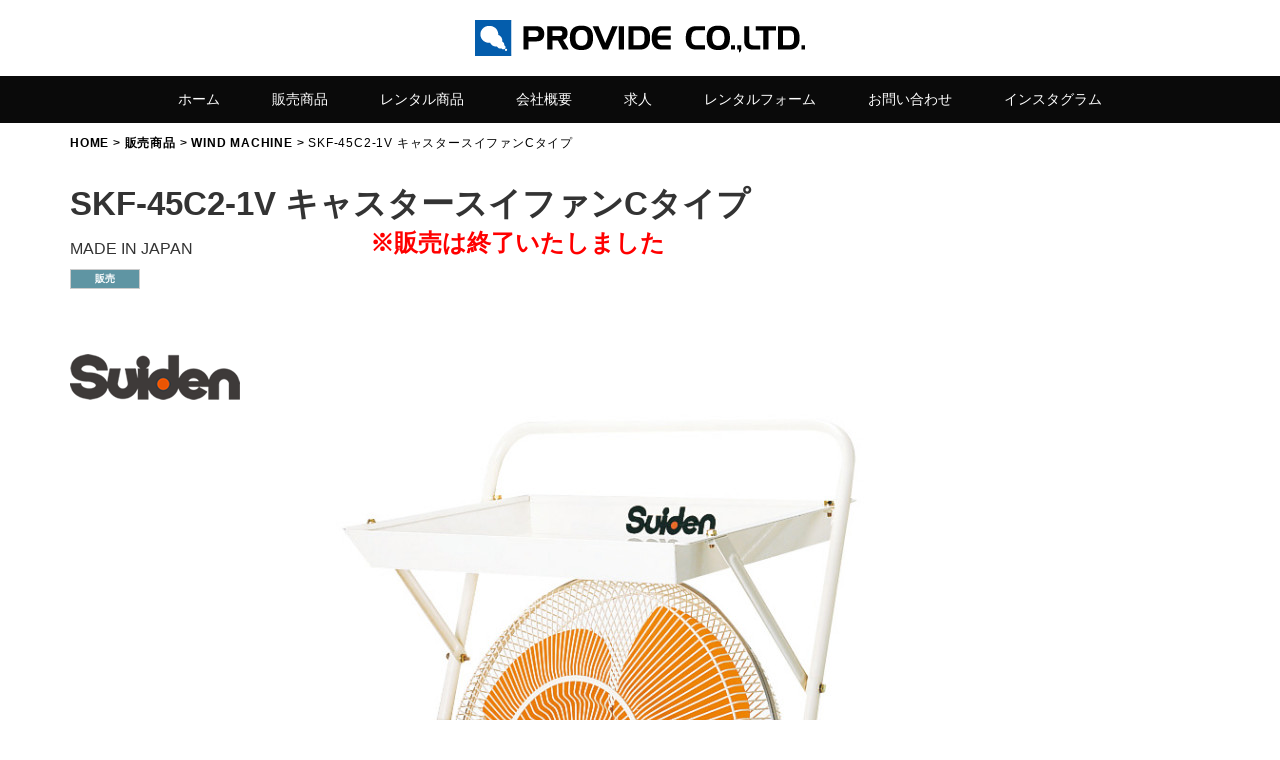

--- FILE ---
content_type: text/html; charset=UTF-8
request_url: https://www.provide.co.jp/products/wind/skf-45c2-1v/
body_size: 49788
content:

<!DOCTYPE html>
<html lang="ja">
<head prefix="og: http://ogp.me/ns# fb: http://ogp.me/ns/fb# article: http://ogp.me/ns/article#">
	<meta charset="UTF-8">
	<meta name="viewport" content="width=device-width, initial-scale=1.0, maximum-scale=1.0, user-scalable=0" />
	<link rel="pingback" href="https://www.provide.co.jp/xmlrpc.php" />
	<!--[if lt IE 9]>
	<script src="https://www.provide.co.jp/wp-content/themes/habakiri/js/html5shiv.min.js"></script>
	<![endif]-->
	<title>SKF-45C2-1V  キャスタースイファンCタイプ &#8211; PROVIDE CO., LTD</title>
<meta name='robots' content='max-image-preview:large' />
	<style>img:is([sizes="auto" i], [sizes^="auto," i]) { contain-intrinsic-size: 3000px 1500px }</style>
	<link rel='dns-prefetch' href='//www.googletagmanager.com' />
<link rel='dns-prefetch' href='//use.fontawesome.com' />
<link rel="alternate" type="application/rss+xml" title="PROVIDE CO., LTD &raquo; フィード" href="https://www.provide.co.jp/feed/" />
<link rel="alternate" type="application/rss+xml" title="PROVIDE CO., LTD &raquo; コメントフィード" href="https://www.provide.co.jp/comments/feed/" />
<script type="text/javascript">
/* <![CDATA[ */
window._wpemojiSettings = {"baseUrl":"https:\/\/s.w.org\/images\/core\/emoji\/16.0.1\/72x72\/","ext":".png","svgUrl":"https:\/\/s.w.org\/images\/core\/emoji\/16.0.1\/svg\/","svgExt":".svg","source":{"concatemoji":"https:\/\/www.provide.co.jp\/wp-includes\/js\/wp-emoji-release.min.js?ver=6.8.3"}};
/*! This file is auto-generated */
!function(s,n){var o,i,e;function c(e){try{var t={supportTests:e,timestamp:(new Date).valueOf()};sessionStorage.setItem(o,JSON.stringify(t))}catch(e){}}function p(e,t,n){e.clearRect(0,0,e.canvas.width,e.canvas.height),e.fillText(t,0,0);var t=new Uint32Array(e.getImageData(0,0,e.canvas.width,e.canvas.height).data),a=(e.clearRect(0,0,e.canvas.width,e.canvas.height),e.fillText(n,0,0),new Uint32Array(e.getImageData(0,0,e.canvas.width,e.canvas.height).data));return t.every(function(e,t){return e===a[t]})}function u(e,t){e.clearRect(0,0,e.canvas.width,e.canvas.height),e.fillText(t,0,0);for(var n=e.getImageData(16,16,1,1),a=0;a<n.data.length;a++)if(0!==n.data[a])return!1;return!0}function f(e,t,n,a){switch(t){case"flag":return n(e,"\ud83c\udff3\ufe0f\u200d\u26a7\ufe0f","\ud83c\udff3\ufe0f\u200b\u26a7\ufe0f")?!1:!n(e,"\ud83c\udde8\ud83c\uddf6","\ud83c\udde8\u200b\ud83c\uddf6")&&!n(e,"\ud83c\udff4\udb40\udc67\udb40\udc62\udb40\udc65\udb40\udc6e\udb40\udc67\udb40\udc7f","\ud83c\udff4\u200b\udb40\udc67\u200b\udb40\udc62\u200b\udb40\udc65\u200b\udb40\udc6e\u200b\udb40\udc67\u200b\udb40\udc7f");case"emoji":return!a(e,"\ud83e\udedf")}return!1}function g(e,t,n,a){var r="undefined"!=typeof WorkerGlobalScope&&self instanceof WorkerGlobalScope?new OffscreenCanvas(300,150):s.createElement("canvas"),o=r.getContext("2d",{willReadFrequently:!0}),i=(o.textBaseline="top",o.font="600 32px Arial",{});return e.forEach(function(e){i[e]=t(o,e,n,a)}),i}function t(e){var t=s.createElement("script");t.src=e,t.defer=!0,s.head.appendChild(t)}"undefined"!=typeof Promise&&(o="wpEmojiSettingsSupports",i=["flag","emoji"],n.supports={everything:!0,everythingExceptFlag:!0},e=new Promise(function(e){s.addEventListener("DOMContentLoaded",e,{once:!0})}),new Promise(function(t){var n=function(){try{var e=JSON.parse(sessionStorage.getItem(o));if("object"==typeof e&&"number"==typeof e.timestamp&&(new Date).valueOf()<e.timestamp+604800&&"object"==typeof e.supportTests)return e.supportTests}catch(e){}return null}();if(!n){if("undefined"!=typeof Worker&&"undefined"!=typeof OffscreenCanvas&&"undefined"!=typeof URL&&URL.createObjectURL&&"undefined"!=typeof Blob)try{var e="postMessage("+g.toString()+"("+[JSON.stringify(i),f.toString(),p.toString(),u.toString()].join(",")+"));",a=new Blob([e],{type:"text/javascript"}),r=new Worker(URL.createObjectURL(a),{name:"wpTestEmojiSupports"});return void(r.onmessage=function(e){c(n=e.data),r.terminate(),t(n)})}catch(e){}c(n=g(i,f,p,u))}t(n)}).then(function(e){for(var t in e)n.supports[t]=e[t],n.supports.everything=n.supports.everything&&n.supports[t],"flag"!==t&&(n.supports.everythingExceptFlag=n.supports.everythingExceptFlag&&n.supports[t]);n.supports.everythingExceptFlag=n.supports.everythingExceptFlag&&!n.supports.flag,n.DOMReady=!1,n.readyCallback=function(){n.DOMReady=!0}}).then(function(){return e}).then(function(){var e;n.supports.everything||(n.readyCallback(),(e=n.source||{}).concatemoji?t(e.concatemoji):e.wpemoji&&e.twemoji&&(t(e.twemoji),t(e.wpemoji)))}))}((window,document),window._wpemojiSettings);
/* ]]> */
</script>
<link rel='stylesheet' id='colorbox-css' href='https://www.provide.co.jp/wp-content/plugins/wp-colorbox/example5/colorbox.css?ver=6.8.3' type='text/css' media='all' />
<style id='wp-emoji-styles-inline-css' type='text/css'>

	img.wp-smiley, img.emoji {
		display: inline !important;
		border: none !important;
		box-shadow: none !important;
		height: 1em !important;
		width: 1em !important;
		margin: 0 0.07em !important;
		vertical-align: -0.1em !important;
		background: none !important;
		padding: 0 !important;
	}
</style>
<link rel='stylesheet' id='wp-block-library-css' href='https://www.provide.co.jp/wp-includes/css/dist/block-library/style.min.css?ver=6.8.3' type='text/css' media='all' />
<style id='classic-theme-styles-inline-css' type='text/css'>
/*! This file is auto-generated */
.wp-block-button__link{color:#fff;background-color:#32373c;border-radius:9999px;box-shadow:none;text-decoration:none;padding:calc(.667em + 2px) calc(1.333em + 2px);font-size:1.125em}.wp-block-file__button{background:#32373c;color:#fff;text-decoration:none}
</style>
<style id='font-awesome-svg-styles-default-inline-css' type='text/css'>
.svg-inline--fa {
  display: inline-block;
  height: 1em;
  overflow: visible;
  vertical-align: -.125em;
}
</style>
<link rel='stylesheet' id='font-awesome-svg-styles-css' href='https://www.provide.co.jp/data/font-awesome/v5.15.1/css/svg-with-js.css' type='text/css' media='all' />
<style id='font-awesome-svg-styles-inline-css' type='text/css'>
   .wp-block-font-awesome-icon svg::before,
   .wp-rich-text-font-awesome-icon svg::before {content: unset;}
</style>
<style id='global-styles-inline-css' type='text/css'>
:root{--wp--preset--aspect-ratio--square: 1;--wp--preset--aspect-ratio--4-3: 4/3;--wp--preset--aspect-ratio--3-4: 3/4;--wp--preset--aspect-ratio--3-2: 3/2;--wp--preset--aspect-ratio--2-3: 2/3;--wp--preset--aspect-ratio--16-9: 16/9;--wp--preset--aspect-ratio--9-16: 9/16;--wp--preset--color--black: #000000;--wp--preset--color--cyan-bluish-gray: #abb8c3;--wp--preset--color--white: #ffffff;--wp--preset--color--pale-pink: #f78da7;--wp--preset--color--vivid-red: #cf2e2e;--wp--preset--color--luminous-vivid-orange: #ff6900;--wp--preset--color--luminous-vivid-amber: #fcb900;--wp--preset--color--light-green-cyan: #7bdcb5;--wp--preset--color--vivid-green-cyan: #00d084;--wp--preset--color--pale-cyan-blue: #8ed1fc;--wp--preset--color--vivid-cyan-blue: #0693e3;--wp--preset--color--vivid-purple: #9b51e0;--wp--preset--gradient--vivid-cyan-blue-to-vivid-purple: linear-gradient(135deg,rgba(6,147,227,1) 0%,rgb(155,81,224) 100%);--wp--preset--gradient--light-green-cyan-to-vivid-green-cyan: linear-gradient(135deg,rgb(122,220,180) 0%,rgb(0,208,130) 100%);--wp--preset--gradient--luminous-vivid-amber-to-luminous-vivid-orange: linear-gradient(135deg,rgba(252,185,0,1) 0%,rgba(255,105,0,1) 100%);--wp--preset--gradient--luminous-vivid-orange-to-vivid-red: linear-gradient(135deg,rgba(255,105,0,1) 0%,rgb(207,46,46) 100%);--wp--preset--gradient--very-light-gray-to-cyan-bluish-gray: linear-gradient(135deg,rgb(238,238,238) 0%,rgb(169,184,195) 100%);--wp--preset--gradient--cool-to-warm-spectrum: linear-gradient(135deg,rgb(74,234,220) 0%,rgb(151,120,209) 20%,rgb(207,42,186) 40%,rgb(238,44,130) 60%,rgb(251,105,98) 80%,rgb(254,248,76) 100%);--wp--preset--gradient--blush-light-purple: linear-gradient(135deg,rgb(255,206,236) 0%,rgb(152,150,240) 100%);--wp--preset--gradient--blush-bordeaux: linear-gradient(135deg,rgb(254,205,165) 0%,rgb(254,45,45) 50%,rgb(107,0,62) 100%);--wp--preset--gradient--luminous-dusk: linear-gradient(135deg,rgb(255,203,112) 0%,rgb(199,81,192) 50%,rgb(65,88,208) 100%);--wp--preset--gradient--pale-ocean: linear-gradient(135deg,rgb(255,245,203) 0%,rgb(182,227,212) 50%,rgb(51,167,181) 100%);--wp--preset--gradient--electric-grass: linear-gradient(135deg,rgb(202,248,128) 0%,rgb(113,206,126) 100%);--wp--preset--gradient--midnight: linear-gradient(135deg,rgb(2,3,129) 0%,rgb(40,116,252) 100%);--wp--preset--font-size--small: 13px;--wp--preset--font-size--medium: 20px;--wp--preset--font-size--large: 36px;--wp--preset--font-size--x-large: 42px;--wp--preset--spacing--20: 0.44rem;--wp--preset--spacing--30: 0.67rem;--wp--preset--spacing--40: 1rem;--wp--preset--spacing--50: 1.5rem;--wp--preset--spacing--60: 2.25rem;--wp--preset--spacing--70: 3.38rem;--wp--preset--spacing--80: 5.06rem;--wp--preset--shadow--natural: 6px 6px 9px rgba(0, 0, 0, 0.2);--wp--preset--shadow--deep: 12px 12px 50px rgba(0, 0, 0, 0.4);--wp--preset--shadow--sharp: 6px 6px 0px rgba(0, 0, 0, 0.2);--wp--preset--shadow--outlined: 6px 6px 0px -3px rgba(255, 255, 255, 1), 6px 6px rgba(0, 0, 0, 1);--wp--preset--shadow--crisp: 6px 6px 0px rgba(0, 0, 0, 1);}:where(.is-layout-flex){gap: 0.5em;}:where(.is-layout-grid){gap: 0.5em;}body .is-layout-flex{display: flex;}.is-layout-flex{flex-wrap: wrap;align-items: center;}.is-layout-flex > :is(*, div){margin: 0;}body .is-layout-grid{display: grid;}.is-layout-grid > :is(*, div){margin: 0;}:where(.wp-block-columns.is-layout-flex){gap: 2em;}:where(.wp-block-columns.is-layout-grid){gap: 2em;}:where(.wp-block-post-template.is-layout-flex){gap: 1.25em;}:where(.wp-block-post-template.is-layout-grid){gap: 1.25em;}.has-black-color{color: var(--wp--preset--color--black) !important;}.has-cyan-bluish-gray-color{color: var(--wp--preset--color--cyan-bluish-gray) !important;}.has-white-color{color: var(--wp--preset--color--white) !important;}.has-pale-pink-color{color: var(--wp--preset--color--pale-pink) !important;}.has-vivid-red-color{color: var(--wp--preset--color--vivid-red) !important;}.has-luminous-vivid-orange-color{color: var(--wp--preset--color--luminous-vivid-orange) !important;}.has-luminous-vivid-amber-color{color: var(--wp--preset--color--luminous-vivid-amber) !important;}.has-light-green-cyan-color{color: var(--wp--preset--color--light-green-cyan) !important;}.has-vivid-green-cyan-color{color: var(--wp--preset--color--vivid-green-cyan) !important;}.has-pale-cyan-blue-color{color: var(--wp--preset--color--pale-cyan-blue) !important;}.has-vivid-cyan-blue-color{color: var(--wp--preset--color--vivid-cyan-blue) !important;}.has-vivid-purple-color{color: var(--wp--preset--color--vivid-purple) !important;}.has-black-background-color{background-color: var(--wp--preset--color--black) !important;}.has-cyan-bluish-gray-background-color{background-color: var(--wp--preset--color--cyan-bluish-gray) !important;}.has-white-background-color{background-color: var(--wp--preset--color--white) !important;}.has-pale-pink-background-color{background-color: var(--wp--preset--color--pale-pink) !important;}.has-vivid-red-background-color{background-color: var(--wp--preset--color--vivid-red) !important;}.has-luminous-vivid-orange-background-color{background-color: var(--wp--preset--color--luminous-vivid-orange) !important;}.has-luminous-vivid-amber-background-color{background-color: var(--wp--preset--color--luminous-vivid-amber) !important;}.has-light-green-cyan-background-color{background-color: var(--wp--preset--color--light-green-cyan) !important;}.has-vivid-green-cyan-background-color{background-color: var(--wp--preset--color--vivid-green-cyan) !important;}.has-pale-cyan-blue-background-color{background-color: var(--wp--preset--color--pale-cyan-blue) !important;}.has-vivid-cyan-blue-background-color{background-color: var(--wp--preset--color--vivid-cyan-blue) !important;}.has-vivid-purple-background-color{background-color: var(--wp--preset--color--vivid-purple) !important;}.has-black-border-color{border-color: var(--wp--preset--color--black) !important;}.has-cyan-bluish-gray-border-color{border-color: var(--wp--preset--color--cyan-bluish-gray) !important;}.has-white-border-color{border-color: var(--wp--preset--color--white) !important;}.has-pale-pink-border-color{border-color: var(--wp--preset--color--pale-pink) !important;}.has-vivid-red-border-color{border-color: var(--wp--preset--color--vivid-red) !important;}.has-luminous-vivid-orange-border-color{border-color: var(--wp--preset--color--luminous-vivid-orange) !important;}.has-luminous-vivid-amber-border-color{border-color: var(--wp--preset--color--luminous-vivid-amber) !important;}.has-light-green-cyan-border-color{border-color: var(--wp--preset--color--light-green-cyan) !important;}.has-vivid-green-cyan-border-color{border-color: var(--wp--preset--color--vivid-green-cyan) !important;}.has-pale-cyan-blue-border-color{border-color: var(--wp--preset--color--pale-cyan-blue) !important;}.has-vivid-cyan-blue-border-color{border-color: var(--wp--preset--color--vivid-cyan-blue) !important;}.has-vivid-purple-border-color{border-color: var(--wp--preset--color--vivid-purple) !important;}.has-vivid-cyan-blue-to-vivid-purple-gradient-background{background: var(--wp--preset--gradient--vivid-cyan-blue-to-vivid-purple) !important;}.has-light-green-cyan-to-vivid-green-cyan-gradient-background{background: var(--wp--preset--gradient--light-green-cyan-to-vivid-green-cyan) !important;}.has-luminous-vivid-amber-to-luminous-vivid-orange-gradient-background{background: var(--wp--preset--gradient--luminous-vivid-amber-to-luminous-vivid-orange) !important;}.has-luminous-vivid-orange-to-vivid-red-gradient-background{background: var(--wp--preset--gradient--luminous-vivid-orange-to-vivid-red) !important;}.has-very-light-gray-to-cyan-bluish-gray-gradient-background{background: var(--wp--preset--gradient--very-light-gray-to-cyan-bluish-gray) !important;}.has-cool-to-warm-spectrum-gradient-background{background: var(--wp--preset--gradient--cool-to-warm-spectrum) !important;}.has-blush-light-purple-gradient-background{background: var(--wp--preset--gradient--blush-light-purple) !important;}.has-blush-bordeaux-gradient-background{background: var(--wp--preset--gradient--blush-bordeaux) !important;}.has-luminous-dusk-gradient-background{background: var(--wp--preset--gradient--luminous-dusk) !important;}.has-pale-ocean-gradient-background{background: var(--wp--preset--gradient--pale-ocean) !important;}.has-electric-grass-gradient-background{background: var(--wp--preset--gradient--electric-grass) !important;}.has-midnight-gradient-background{background: var(--wp--preset--gradient--midnight) !important;}.has-small-font-size{font-size: var(--wp--preset--font-size--small) !important;}.has-medium-font-size{font-size: var(--wp--preset--font-size--medium) !important;}.has-large-font-size{font-size: var(--wp--preset--font-size--large) !important;}.has-x-large-font-size{font-size: var(--wp--preset--font-size--x-large) !important;}
:where(.wp-block-post-template.is-layout-flex){gap: 1.25em;}:where(.wp-block-post-template.is-layout-grid){gap: 1.25em;}
:where(.wp-block-columns.is-layout-flex){gap: 2em;}:where(.wp-block-columns.is-layout-grid){gap: 2em;}
:root :where(.wp-block-pullquote){font-size: 1.5em;line-height: 1.6;}
</style>
<link rel='stylesheet' id='contact-form-7-css' href='https://www.provide.co.jp/wp-content/plugins/contact-form-7/includes/css/styles.css?ver=6.1.4' type='text/css' media='all' />
<link rel='stylesheet' id='walcf7-datepicker-css-css' href='https://www.provide.co.jp/wp-content/plugins/date-time-picker-for-contact-form-7/assets/css/jquery.datetimepicker.min.css?ver=1.0.0' type='text/css' media='all' />
<link rel='stylesheet' id='responsive-lightbox-nivo-css' href='https://www.provide.co.jp/wp-content/plugins/responsive-lightbox/assets/nivo/nivo-lightbox.min.css?ver=1.3.1' type='text/css' media='all' />
<link rel='stylesheet' id='responsive-lightbox-nivo-default-css' href='https://www.provide.co.jp/wp-content/plugins/responsive-lightbox/assets/nivo/themes/default/default.css?ver=1.3.1' type='text/css' media='all' />
<link rel='stylesheet' id='tcd-maps-css' href='https://www.provide.co.jp/wp-content/plugins/tcd-google-maps/admin.css?ver=6.8.3' type='text/css' media='all' />
<link rel='stylesheet' id='whats-new-style-css' href='https://www.provide.co.jp/wp-content/plugins/whats-new-genarator/whats-new.css?ver=2.0.2' type='text/css' media='all' />
<link rel='stylesheet' id='habakiri-assets-css' href='https://www.provide.co.jp/wp-content/themes/habakiri/css/assets.min.css?ver=1.0.0' type='text/css' media='all' />
<link rel='stylesheet' id='habakiri-css' href='https://www.provide.co.jp/wp-content/themes/habakiri/style.min.css?ver=20251027071726' type='text/css' media='all' />
<link rel='stylesheet' id='habakiri-child-css' href='https://www.provide.co.jp/wp-content/themes/habakiri-child/style.css?ver=20251027071726' type='text/css' media='all' />
<link rel='stylesheet' id='font-awesome-official-css' href='https://use.fontawesome.com/releases/v5.15.1/css/all.css' type='text/css' media='all' integrity="sha384-vp86vTRFVJgpjF9jiIGPEEqYqlDwgyBgEF109VFjmqGmIY/Y4HV4d3Gp2irVfcrp" crossorigin="anonymous" />
<link rel='stylesheet' id='tablepress-default-css' href='https://www.provide.co.jp/wp-content/tablepress-combined.min.css?ver=109' type='text/css' media='all' />
<link rel='stylesheet' id='font-awesome-official-v4shim-css' href='https://use.fontawesome.com/releases/v5.15.1/css/v4-shims.css' type='text/css' media='all' integrity="sha384-WCuYjm/u5NsK4s/NfnJeHuMj6zzN2HFyjhBu/SnZJj7eZ6+ds4zqIM3wYgL59Clf" crossorigin="anonymous" />
<style id='font-awesome-official-v4shim-inline-css' type='text/css'>
@font-face {
font-family: "FontAwesome";
font-display: block;
src: url("https://use.fontawesome.com/releases/v5.15.1/webfonts/fa-brands-400.eot"),
		url("https://use.fontawesome.com/releases/v5.15.1/webfonts/fa-brands-400.eot?#iefix") format("embedded-opentype"),
		url("https://use.fontawesome.com/releases/v5.15.1/webfonts/fa-brands-400.woff2") format("woff2"),
		url("https://use.fontawesome.com/releases/v5.15.1/webfonts/fa-brands-400.woff") format("woff"),
		url("https://use.fontawesome.com/releases/v5.15.1/webfonts/fa-brands-400.ttf") format("truetype"),
		url("https://use.fontawesome.com/releases/v5.15.1/webfonts/fa-brands-400.svg#fontawesome") format("svg");
}

@font-face {
font-family: "FontAwesome";
font-display: block;
src: url("https://use.fontawesome.com/releases/v5.15.1/webfonts/fa-solid-900.eot"),
		url("https://use.fontawesome.com/releases/v5.15.1/webfonts/fa-solid-900.eot?#iefix") format("embedded-opentype"),
		url("https://use.fontawesome.com/releases/v5.15.1/webfonts/fa-solid-900.woff2") format("woff2"),
		url("https://use.fontawesome.com/releases/v5.15.1/webfonts/fa-solid-900.woff") format("woff"),
		url("https://use.fontawesome.com/releases/v5.15.1/webfonts/fa-solid-900.ttf") format("truetype"),
		url("https://use.fontawesome.com/releases/v5.15.1/webfonts/fa-solid-900.svg#fontawesome") format("svg");
}

@font-face {
font-family: "FontAwesome";
font-display: block;
src: url("https://use.fontawesome.com/releases/v5.15.1/webfonts/fa-regular-400.eot"),
		url("https://use.fontawesome.com/releases/v5.15.1/webfonts/fa-regular-400.eot?#iefix") format("embedded-opentype"),
		url("https://use.fontawesome.com/releases/v5.15.1/webfonts/fa-regular-400.woff2") format("woff2"),
		url("https://use.fontawesome.com/releases/v5.15.1/webfonts/fa-regular-400.woff") format("woff"),
		url("https://use.fontawesome.com/releases/v5.15.1/webfonts/fa-regular-400.ttf") format("truetype"),
		url("https://use.fontawesome.com/releases/v5.15.1/webfonts/fa-regular-400.svg#fontawesome") format("svg");
unicode-range: U+F004-F005,U+F007,U+F017,U+F022,U+F024,U+F02E,U+F03E,U+F044,U+F057-F059,U+F06E,U+F070,U+F075,U+F07B-F07C,U+F080,U+F086,U+F089,U+F094,U+F09D,U+F0A0,U+F0A4-F0A7,U+F0C5,U+F0C7-F0C8,U+F0E0,U+F0EB,U+F0F3,U+F0F8,U+F0FE,U+F111,U+F118-F11A,U+F11C,U+F133,U+F144,U+F146,U+F14A,U+F14D-F14E,U+F150-F152,U+F15B-F15C,U+F164-F165,U+F185-F186,U+F191-F192,U+F1AD,U+F1C1-F1C9,U+F1CD,U+F1D8,U+F1E3,U+F1EA,U+F1F6,U+F1F9,U+F20A,U+F247-F249,U+F24D,U+F254-F25B,U+F25D,U+F267,U+F271-F274,U+F279,U+F28B,U+F28D,U+F2B5-F2B6,U+F2B9,U+F2BB,U+F2BD,U+F2C1-F2C2,U+F2D0,U+F2D2,U+F2DC,U+F2ED,U+F328,U+F358-F35B,U+F3A5,U+F3D1,U+F410,U+F4AD;
}
</style>
<script type="text/javascript" src="https://www.provide.co.jp/wp-includes/js/jquery/jquery.min.js?ver=3.7.1" id="jquery-core-js"></script>
<script type="text/javascript" src="https://www.provide.co.jp/wp-includes/js/jquery/jquery-migrate.min.js?ver=3.4.1" id="jquery-migrate-js"></script>
<script type="text/javascript" src="https://www.provide.co.jp/wp-content/plugins/wp-colorbox/jquery.colorbox-min.js?ver=1.1.6" id="colorbox-js"></script>
<script type="text/javascript" src="https://www.provide.co.jp/wp-content/plugins/wp-colorbox/wp-colorbox.js?ver=1.1.6" id="wp-colorbox-js"></script>
<script type="text/javascript" src="https://www.provide.co.jp/wp-content/plugins/responsive-lightbox/assets/dompurify/purify.min.js?ver=3.3.1" id="dompurify-js"></script>
<script type="text/javascript" id="responsive-lightbox-sanitizer-js-before">
/* <![CDATA[ */
window.RLG = window.RLG || {}; window.RLG.sanitizeAllowedHosts = ["youtube.com","www.youtube.com","youtu.be","vimeo.com","player.vimeo.com"];
/* ]]> */
</script>
<script type="text/javascript" src="https://www.provide.co.jp/wp-content/plugins/responsive-lightbox/js/sanitizer.js?ver=2.6.1" id="responsive-lightbox-sanitizer-js"></script>
<script type="text/javascript" src="https://www.provide.co.jp/wp-content/plugins/responsive-lightbox/assets/nivo/nivo-lightbox.min.js?ver=1.3.1" id="responsive-lightbox-nivo-js"></script>
<script type="text/javascript" src="https://www.provide.co.jp/wp-includes/js/underscore.min.js?ver=1.13.7" id="underscore-js"></script>
<script type="text/javascript" src="https://www.provide.co.jp/wp-content/plugins/responsive-lightbox/assets/infinitescroll/infinite-scroll.pkgd.min.js?ver=4.0.1" id="responsive-lightbox-infinite-scroll-js"></script>
<script type="text/javascript" id="responsive-lightbox-js-before">
/* <![CDATA[ */
var rlArgs = {"script":"nivo","selector":"item_images","customEvents":"","activeGalleries":true,"effect":"fade","clickOverlayToClose":true,"keyboardNav":true,"errorMessage":"The requested content cannot be loaded. Please try again later.","woocommerce_gallery":false,"ajaxurl":"https:\/\/www.provide.co.jp\/wp-admin\/admin-ajax.php","nonce":"f222e8a174","preview":false,"postId":7014,"scriptExtension":false};
/* ]]> */
</script>
<script type="text/javascript" src="https://www.provide.co.jp/wp-content/plugins/responsive-lightbox/js/front.js?ver=2.6.1" id="responsive-lightbox-js"></script>

<!-- Site Kit によって追加された Google タグ（gtag.js）スニペット -->
<!-- Google アナリティクス スニペット (Site Kit が追加) -->
<script type="text/javascript" src="https://www.googletagmanager.com/gtag/js?id=GT-PZZH67R" id="google_gtagjs-js" async></script>
<script type="text/javascript" id="google_gtagjs-js-after">
/* <![CDATA[ */
window.dataLayer = window.dataLayer || [];function gtag(){dataLayer.push(arguments);}
gtag("set","linker",{"domains":["www.provide.co.jp"]});
gtag("js", new Date());
gtag("set", "developer_id.dZTNiMT", true);
gtag("config", "GT-PZZH67R");
/* ]]> */
</script>
<link rel="https://api.w.org/" href="https://www.provide.co.jp/wp-json/" /><link rel="alternate" title="JSON" type="application/json" href="https://www.provide.co.jp/wp-json/wp/v2/pages/7014" /><link rel="EditURI" type="application/rsd+xml" title="RSD" href="https://www.provide.co.jp/xmlrpc.php?rsd" />
<meta name="generator" content="WordPress 6.8.3" />
<link rel="canonical" href="https://www.provide.co.jp/products/wind/skf-45c2-1v/" />
<link rel='shortlink' href='https://www.provide.co.jp/?p=7014' />
<link rel="alternate" title="oEmbed (JSON)" type="application/json+oembed" href="https://www.provide.co.jp/wp-json/oembed/1.0/embed?url=https%3A%2F%2Fwww.provide.co.jp%2Fproducts%2Fwind%2Fskf-45c2-1v%2F" />
<link rel="alternate" title="oEmbed (XML)" type="text/xml+oembed" href="https://www.provide.co.jp/wp-json/oembed/1.0/embed?url=https%3A%2F%2Fwww.provide.co.jp%2Fproducts%2Fwind%2Fskf-45c2-1v%2F&#038;format=xml" />
<!-- start Simple Custom CSS and JS -->
<script type="text/javascript">
document.addEventListener('DOMContentLoaded', function() {
    // カートに追加ボタンの処理
    const addToCartButtons = document.querySelectorAll('.sfx-add-to-cart');
    
    addToCartButtons.forEach(button => {
        button.addEventListener('click', function() {
            // ボタンのテキストを一時的に変更
            const originalText = this.textContent;
            this.textContent = 'カートに追加しました！';
            this.style.background = 'linear-gradient(135deg, #4caf50, #45a049)';
            
            // 2秒後に元に戻す
            setTimeout(() => {
                this.textContent = originalText;
                this.style.background = 'linear-gradient(135deg, #667eea 0%, #764ba2 100%)';
            }, 2000);
        });
    });

    // 商品カードのフェードインアニメーション
    const cards = document.querySelectorAll('.sfx-product-card');
    
    const observer = new IntersectionObserver((entries) => {
        entries.forEach((entry, index) => {
            if (entry.isIntersecting) {
                setTimeout(() => {
                    entry.target.style.opacity = '1';
                    entry.target.style.transform = 'translateY(0)';
                }, index * 100);
            }
        });
    });

    cards.forEach(card => {
        card.style.opacity = '0';
        card.style.transform = 'translateY(30px)';
        card.style.transition = 'all 0.6s ease';
        observer.observe(card);
    });
}); 

</script>
<!-- end Simple Custom CSS and JS -->
<!-- start Simple Custom CSS and JS -->
<style type="text/css">
.sfx-shop-container {
    max-width: 1200px;
    margin: 0 auto;
    padding: 20px;
}

.sfx-hero {
    text-align: center;
    padding: 60px 20px;
    background: linear-gradient(135deg, #1a1a2e, #16213e);
    border-radius: 20px;
    margin-bottom: 60px;
    position: relative;
    overflow: hidden;
}

.sfx-hero::before {
    content: '';
    position: absolute;
    top: -50%;
    left: -50%;
    width: 200%;
    height: 200%;
    background: radial-gradient(circle, rgba(0, 255, 204, 0.1) 0%, transparent 70%);
    animation: sfx-pulse 4s ease-in-out infinite;
}

@keyframes sfx-pulse {
    0%, 100% { transform: scale(1); opacity: 0.5; }
    50% { transform: scale(1.1); opacity: 0.8; }
}

.sfx-hero h1 {
    font-size: 42px;
    color: #fff;
    margin-bottom: 15px;
    position: relative;
    z-index: 1;
    text-shadow: 0 0 30px rgba(0, 255, 204, 0.5);
}

.sfx-hero p {
    font-size: 18px;
    color: #cccccc;
    position: relative;
    z-index: 1;
}

.sfx-category-title {
    text-align: center;
    font-size: 32px;
    color: #333;
    margin: 50px 0 40px;
    position: relative;
}

.sfx-category-title::after {
    content: '';
    position: absolute;
    bottom: -10px;
    left: 50%;
    transform: translateX(-50%);
    width: 100px;
    height: 3px;
    background: linear-gradient(90deg, transparent, #00ccff, transparent);
}

.sfx-products-grid {
    display: grid;
    grid-template-columns: repeat(auto-fit, minmax(280px, 1fr));
    gap: 30px;
    margin-bottom: 60px;
}

.sfx-product-card {
    background: #fff;
    border: 1px solid #e0e0e0;
    border-radius: 12px;
    overflow: hidden;
    transition: all 0.3s ease;
    box-shadow: 0 2px 8px rgba(0,0,0,0.1);
}

.sfx-product-card:hover {
    transform: translateY(-8px);
    box-shadow: 0 12px 24px rgba(0,0,0,0.15);
}

.sfx-product-image {
    width: 100%;
    height: 200px;
    background: linear-gradient(135deg, #667eea 0%, #764ba2 100%);
    display: flex;
    align-items: center;
    justify-content: center;
    font-size: 24px;
    font-weight: bold;
    color: rgba(255, 255, 255, 0.9);
    position: relative;
}

.sfx-product-info {
    padding: 20px;
}

.sfx-product-name {
    font-size: 20px;
    font-weight: bold;
    color: #333;
    margin-bottom: 10px;
}

.sfx-product-description {
    font-size: 14px;
    color: #666;
    line-height: 1.5;
    margin-bottom: 15px;
}

.sfx-product-price {
    font-size: 24px;
    font-weight: bold;
    color: #e91e63;
    margin-bottom: 15px;
}

.sfx-add-to-cart {
    width: 100%;
    padding: 12px;
    background: linear-gradient(135deg, #667eea 0%, #764ba2 100%);
    color: white;
    border: none;
    border-radius: 6px;
    font-size: 16px;
    font-weight: bold;
    cursor: pointer;
    transition: all 0.3s ease;
}

.sfx-add-to-cart:hover {
    background: linear-gradient(135deg, #764ba2 0%, #667eea 100%);
    transform: scale(1.05);
}

@media (max-width: 768px) {
    .sfx-hero h1 {
        font-size: 28px;
    }
    
    .sfx-hero p {
        font-size: 16px;
    }
    
    .sfx-category-title {
        font-size: 24px;
    }
    
    .sfx-products-grid {
        grid-template-columns: 1fr;
        gap: 20px;
    }
}</style>
<!-- end Simple Custom CSS and JS -->
<!-- start Simple Custom CSS and JS -->
<style type="text/css">
body.colorbox-open {
  overflow: hidden;
}
</style>
<!-- end Simple Custom CSS and JS -->
<meta name="generator" content="Site Kit by Google 1.164.0" />		<style>
		/* Safari 6.1+ (10.0 is the latest version of Safari at this time) */
		@media (max-width: 991px) and (min-color-index: 0) and (-webkit-min-device-pixel-ratio: 0) { @media () {
			display: block !important;
			.header__col {
				width: 100%;
			}
		}}
		</style>
		<style>a{color:#337ab7}a:focus,a:active,a:hover{color:#23527c}.site-branding a{color:#000}.responsive-nav a{color:#ffffff;font-size:14px}.responsive-nav a small{color:#777;font-size:10px}.responsive-nav a:hover small,.responsive-nav a:active small,.responsive-nav .current-menu-item small,.responsive-nav .current-menu-ancestor small,.responsive-nav .current-menu-parent small,.responsive-nav .current_page_item small,.responsive-nav .current_page_parent small{color:#777}.responsive-nav .menu>.menu-item>a,.header--transparency.header--fixed--is_scrolled .responsive-nav .menu>.menu-item>a{background-color:transparent;padding:12px 26px}.responsive-nav .menu>.menu-item>a:hover,.responsive-nav .menu>.menu-item>a:active,.responsive-nav .menu>.current-menu-item>a,.responsive-nav .menu>.current-menu-ancestor>a,.responsive-nav .menu>.current-menu-parent>a,.responsive-nav .menu>.current_page_item>a,.responsive-nav .menu>.current_page_parent>a,.header--transparency.header--fixed--is_scrolled .responsive-nav .menu>.menu-item>a:hover,.header--transparency.header--fixed--is_scrolled .responsive-nav .menu>.menu-item>a:active,.header--transparency.header--fixed--is_scrolled .responsive-nav .menu>.current-menu-item>a,.header--transparency.header--fixed--is_scrolled .responsive-nav .menu>.current-menu-ancestor>a,.header--transparency.header--fixed--is_scrolled .responsive-nav .menu>.current-menu-parent>a,.header--transparency.header--fixed--is_scrolled .responsive-nav .menu>.current_page_item>a,.header--transparency.header--fixed--is_scrolled .responsive-nav .menu>.current_page_parent>a{background-color:transparent;color:#337ab7}.responsive-nav .sub-menu a{background-color:#000;color:#777}.responsive-nav .sub-menu a:hover,.responsive-nav .sub-menu a:active,.responsive-nav .sub-menu .current-menu-item a,.responsive-nav .sub-menu .current-menu-ancestor a,.responsive-nav .sub-menu .current-menu-parent a,.responsive-nav .sub-menu .current_page_item a,.responsive-nav .sub-menu .current_page_parent a{background-color:#191919;color:#337ab7}.off-canvas-nav{font-size:12px}.responsive-nav,.header--transparency.header--fixed--is_scrolled .responsive-nav{background-color:#0a0a0a}#responsive-btn{background-color:transparent;border-color:#5b5b5b;color:#565656}#responsive-btn:hover{background-color:#cccccc;border-color:#eee;color:#000}.habakiri-slider__transparent-layer{background-color:rgba( 255,255,255, 0 )}.habakiri-slider,.habakiri-slider__item{height:500px;overflow:hidden}.page-header{background-color:#ffffff;color:#0c0c0c}.pagination>li>a{color:#337ab7}.pagination>li>span{background-color:#337ab7;border-color:#337ab7}.pagination>li>a:focus,.pagination>li>a:hover,.pagination>li>span:focus,.pagination>li>span:hover{color:#23527c}.header{background-color:#ffffff}.header--transparency.header--fixed--is_scrolled{background-color:#ffffff !important}.footer{background-color:#ffffff}.footer-widget-area a{color:#777}.footer-widget-area,.footer-widget-area .widget_calendar #wp-calendar caption{color:#0a0a0a}.footer-widget-area .widget_calendar #wp-calendar,.footer-widget-area .widget_calendar #wp-calendar *{border-color:#0a0a0a}@media(min-width:1200px){.responsive-nav{display:block}.off-canvas-nav,#responsive-btn{display:none !important}.header--2row{padding-bottom:0}.header--2row .header__col,.header--center .header__col{display:block}.header--2row .responsive-nav,.header--center .responsive-nav{margin-right:-1000px;margin-left:-1000px;padding-right:1000px;padding-left:1000px}.header--center .site-branding{text-align:center}}</style><link rel="icon" href="https://www.provide.co.jp/data/provide_logo_mini.png" sizes="32x32" />
<link rel="icon" href="https://www.provide.co.jp/data/provide_logo_mini.png" sizes="192x192" />
<link rel="apple-touch-icon" href="https://www.provide.co.jp/data/provide_logo_mini.png" />
<meta name="msapplication-TileImage" content="https://www.provide.co.jp/data/provide_logo_mini.png" />

<link rel="stylesheet" href="https://use.fontawesome.com/releases/v5.3.1/css/all.css" integrity="sha384-mzrmE5qonljUremFsqc01SB46JvROS7bZs3IO2EmfFsd15uHvIt+Y8vEf7N7fWAU" crossorigin="anonymous">
<script src="https://yubinbango.github.io/yubinbango/yubinbango.js"></script>

	<!-- Global site tag (gtag.js) - Google Analytics -->
<script async src="https://www.googletagmanager.com/gtag/js?id=UA-135437649-1"></script>
<script>
  window.dataLayer = window.dataLayer || [];
  function gtag(){dataLayer.push(arguments);}
  gtag('js', new Date());

  gtag('config', 'UA-135437649-1');
</script>

	<script>
window.onload = function() {
document.getElementById('firstload').click(); 
}
	</script>
	
	</head>
<body class="wp-singular page-template page-template-templates page-template-full-width-fixed page-template-templatesfull-width-fixed-php page page-id-7014 page-child parent-pageid-46 wp-theme-habakiri wp-child-theme-habakiri-child">
	
<div id="container">
		<header id="header" class="header header--center ">
				<div class="container">
			<div class="row header__content">
				<div class="col-xs-10 col-lg-12 header__col">
					
<div class="site-branding">
	<h1 class="site-branding__heading">
		<a href="https://www.provide.co.jp/" rel="home"><img src="https://www.provide.co.jp/data/provide_logo_main.png" alt="PROVIDE CO., LTD" class="site-branding__logo" /></a>	</h1>
<!-- end .site-branding --></div>
				<!-- end .header__col --></div>
				<div class="col-xs-2 col-lg-12 header__col global-nav-wrapper clearfix">
					
<nav class="global-nav js-responsive-nav nav--hide" role="navigation">
	<div class="menu-gmenu-container"><ul id="menu-gmenu" class="menu"><li id="menu-item-63" class="menu-item menu-item-type-post_type menu-item-object-page menu-item-home menu-item-63"><a href="https://www.provide.co.jp/">ホーム</a></li>
<li id="menu-item-5004" class="menu-item menu-item-type-custom menu-item-object-custom menu-item-5004"><a href="https://www.provide.co.jp/products/">販売商品</a></li>
<li id="menu-item-5012" class="menu-item menu-item-type-custom menu-item-object-custom menu-item-5012"><a href="https://www.provide.co.jp/rental/">レンタル商品</a></li>
<li id="menu-item-5013" class="menu-item menu-item-type-custom menu-item-object-custom menu-item-5013"><a href="https://www.provide.co.jp/aboutus/">会社概要</a></li>
<li id="menu-item-5014" class="menu-item menu-item-type-custom menu-item-object-custom menu-item-5014"><a href="https://www.provide.co.jp/recruit/">求人</a></li>
<li id="menu-item-5015" class="menu-item menu-item-type-custom menu-item-object-custom menu-item-5015"><a href="https://www.provide.co.jp/rentalform/">レンタルフォーム</a></li>
<li id="menu-item-5016" class="menu-item menu-item-type-custom menu-item-object-custom menu-item-5016"><a href="https://www.provide.co.jp/contact/">お問い合わせ</a></li>
<li id="menu-item-2891" class="menu-item menu-item-type-custom menu-item-object-custom menu-item-2891"><a href="https://www.instagram.com/provide.special.effects/">インスタグラム</a></li>
</ul></div><!-- end .global-nav --></nav>
					<div id="responsive-btn"></div>
				<!-- end .header__col --></div>
			<!-- end .row --></div>
		<!-- end .container --></div>
			<!-- end #header --></header>
	<div id="contents">
		

<div class="sub-page-contents">

	<div class="container">
		<main id="main" role="main">

			<div class="breadcrumbs"><a href="https://www.provide.co.jp/">HOME</a> &gt; <a href="https://www.provide.co.jp/products/">販売商品</a> &gt; <a href="https://www.provide.co.jp/products/wind/">WIND MACHINE</a> &gt; <strong>SKF-45C2-1V  キャスタースイファンCタイプ</strong></div>
							<article class="article article--page post-7014 page type-page status-publish">
	<div class="entry">
										<h1 class="entry__title">SKF-45C2-1V  キャスタースイファンCタイプ</h1>
											<div class="entry__content">
			<p>MADE IN JAPAN<br /><span class="icon-sell">販売</span></p>
<div class="shuryoshimasita">※販売は終了いたしました</div>
<div class="suiden">
<div class="untouchimg"><img decoding="async" src="https://www.provide.co.jp/data/suidenlogo.png" alt="" width="170" height="46" class="alignnone size-full wp-image-7018" /></div>
<div><a href="https://www.provide.co.jp/data/SKF-45C-1V-641x800-1.jpg" data-rel="item_images-gallery-ixh45vL5" data-rl_title="" data-rl_caption="" title=""><img fetchpriority="high" decoding="async" src="https://www.provide.co.jp/data/SKF-45C-1V-641x800-1.jpg" alt="" width="641" height="800" class="aligncenter size-full wp-image-7016" srcset="https://www.provide.co.jp/data/SKF-45C-1V-641x800-1.jpg 641w, https://www.provide.co.jp/data/SKF-45C-1V-641x800-1-240x300.jpg 240w" sizes="(max-width: 641px) 100vw, 641px" /></a></div>
<p><br clear="all"></p>
<div class="youtube">
<a href="https://www.suiden.com/wordpress/wp-content/uploads/2019/01/SKF-C2_CD2_T.pdf"><span class="tube"><i class="far fa-file-pdf"></i></span><span class="off_smapho">メーカー取説</span></a>　<a href="https://www.suiden.com/wordpress/wp-content/uploads/2020/02/Summer_C.pdf#page=21"><span class="tube"><i class="far fa-file-pdf"></i></span><span class="off_smapho">メーカーカタログ</span></a>
</div>
<h4>商品概要</h4>
<p>・風量調節、強・中・弱の3段速調式<br />
・全開閉モータ採用<br />
・移動の多い作業や、広い場所の乾燥、送風などに便利<br />
・トレイ付きキャスター扇<br />
・ハネ径45cm<br />
・キャスター付</p>
<h4>仕様</h4>
<p><span class="middle_indent">品番</span>SKF-45C2-1V<br />
<span class="middle_indent">ハネ経</span>45cm<br />
<span class="middle_indent">電源</span>100v<br />
<span class="middle_indent">周波数</span>50/60Hz<br />
<span class="middle_indent">消費電力</span>160/210W<br />
<span class="middle_indent">風量(m3/min)</span>強:215/250 中:200/210 弱:180/165<br />
<span class="middle_indent">質量</span>14.9kg<br />
<span class="middle_indent">備考</span>トレイ付き</p>
<h4>寸法図</h4>
<p><a href="https://www.provide.co.jp/data/SKF-45C2-1V_Zzumen.jpg" data-rel="item_images-gallery-ixh45vL5" data-rl_title="" data-rl_caption="" title=""><img decoding="async" src="https://www.provide.co.jp/data/SKF-45C2-1V_Zzumen.jpg" alt="" width="1200" height="534" class="alignnone size-full wp-image-7027" srcset="https://www.provide.co.jp/data/SKF-45C2-1V_Zzumen.jpg 1200w, https://www.provide.co.jp/data/SKF-45C2-1V_Zzumen-300x134.jpg 300w, https://www.provide.co.jp/data/SKF-45C2-1V_Zzumen-1024x456.jpg 1024w, https://www.provide.co.jp/data/SKF-45C2-1V_Zzumen-768x342.jpg 768w" sizes="(max-width: 1200px) 100vw, 1200px" /></a></p>
<p>1.ハネ 2.前ガード組品 3.ガードリング組品 4.後ガード組品 5.Tネジ 6.モータ 7.脚パイプ前組品 8.脚パイプ後組品 9.手押しパイプ組品 10.キャスター 11.3速スイッチ組品 12.モータリード線 13.フロントボックス 14.電源コード</p>
<p><br clear="both"> </p>
<p><br clear="both"> </p>
</div>
		<!-- end .entry__content --></div>
			<!-- end .entry --></div>

		</article>
			
		<!-- end #main --></main>

		<aside id="sub">
	<!-- #sub --></aside>

	<!-- end .container --></div>

<!-- end .sub-page-contents --></div>

			<!-- end #contents --></div>
	<footer id="footer" class="footer">
				
				<div class="footer-widget-area">
			<div class="container">
				<div class="row">
					<div id="search-6" class="col-md-6 widget footer-widget widget_search"><h2 class="footer-widget__title">サイト内検索</h2>


	<form role="search" method="get" class="search-form" action="https://www.provide.co.jp/">
		<label class="screen-reader-text" for="s">検索:</label>
		<div class="input-group">
			<input type="search" class="form-control" placeholder="検索&hellip;" value="" name="s" title="検索:" />
			<span class="input-group-btn">
				<input type="submit" class="btn btn-default" value="検索" />
			</span>
		</div>
	</form>
</div>				<!-- end .row --></div>
			<!-- end .container --></div>
		<!-- end .footer-widget-area --></div>
		
		
		<div class="copyright">
			<div class="container">
				
<div class="footer_space">
<img src="/images/provide_logo_footer.png" />
<h5 class="footer_copyright">有限会社プロバイド</h5>
<div class="footer_jusho">
<p class="footer_copyright">
〒182-0013 東京都調布市深大寺南町５−５７−２<br />
TEL.042-497-0330／FAX.042-497-0331<br />
</p>
</div>

<div class="footer_jikan">
<p class="footer_copyright">
営業時間：月曜日〜金曜日10:00〜18:30<br />
定休日：土日祝日
</p>
</div>
<br clear="both">
<p class="footer_copyright">※掲載商品の仕様および外観は改良のため予告なく変更される場合がありますので、あらかじめご了承ください。
<br />※掲載画像と実際の製品の色とは多少異なる場合があります。</p>
<p class="footer_copyright">2017 Copyright PROVIDE Co.,Ltd.</p>
</div>			<!-- end .container --></div>
		<!-- end .copyright --></div>
			<!-- end #footer --></footer>
<!-- end #container --></div>
<script type="speculationrules">
{"prefetch":[{"source":"document","where":{"and":[{"href_matches":"\/*"},{"not":{"href_matches":["\/wp-*.php","\/wp-admin\/*","\/data\/*","\/wp-content\/*","\/wp-content\/plugins\/*","\/wp-content\/themes\/habakiri-child\/*","\/wp-content\/themes\/habakiri\/*","\/*\\?(.+)"]}},{"not":{"selector_matches":"a[rel~=\"nofollow\"]"}},{"not":{"selector_matches":".no-prefetch, .no-prefetch a"}}]},"eagerness":"conservative"}]}
</script>
		<script>
		jQuery( function( $ ) {
			$( '.js-responsive-nav' ).responsive_nav( {
				direction: 'right'
			} );
		} );
		</script>
		<script type="text/javascript" src="https://www.provide.co.jp/wp-includes/js/dist/hooks.min.js?ver=4d63a3d491d11ffd8ac6" id="wp-hooks-js"></script>
<script type="text/javascript" src="https://www.provide.co.jp/wp-includes/js/dist/i18n.min.js?ver=5e580eb46a90c2b997e6" id="wp-i18n-js"></script>
<script type="text/javascript" id="wp-i18n-js-after">
/* <![CDATA[ */
wp.i18n.setLocaleData( { 'text direction\u0004ltr': [ 'ltr' ] } );
/* ]]> */
</script>
<script type="text/javascript" src="https://www.provide.co.jp/wp-content/plugins/contact-form-7/includes/swv/js/index.js?ver=6.1.4" id="swv-js"></script>
<script type="text/javascript" id="contact-form-7-js-translations">
/* <![CDATA[ */
( function( domain, translations ) {
	var localeData = translations.locale_data[ domain ] || translations.locale_data.messages;
	localeData[""].domain = domain;
	wp.i18n.setLocaleData( localeData, domain );
} )( "contact-form-7", {"translation-revision-date":"2025-11-30 08:12:23+0000","generator":"GlotPress\/4.0.3","domain":"messages","locale_data":{"messages":{"":{"domain":"messages","plural-forms":"nplurals=1; plural=0;","lang":"ja_JP"},"This contact form is placed in the wrong place.":["\u3053\u306e\u30b3\u30f3\u30bf\u30af\u30c8\u30d5\u30a9\u30fc\u30e0\u306f\u9593\u9055\u3063\u305f\u4f4d\u7f6e\u306b\u7f6e\u304b\u308c\u3066\u3044\u307e\u3059\u3002"],"Error:":["\u30a8\u30e9\u30fc:"]}},"comment":{"reference":"includes\/js\/index.js"}} );
/* ]]> */
</script>
<script type="text/javascript" id="contact-form-7-js-before">
/* <![CDATA[ */
var wpcf7 = {
    "api": {
        "root": "https:\/\/www.provide.co.jp\/wp-json\/",
        "namespace": "contact-form-7\/v1"
    }
};
/* ]]> */
</script>
<script type="text/javascript" src="https://www.provide.co.jp/wp-content/plugins/contact-form-7/includes/js/index.js?ver=6.1.4" id="contact-form-7-js"></script>
<script type="text/javascript" src="https://www.provide.co.jp/wp-content/plugins/date-time-picker-for-contact-form-7/assets/js/jquery.datetimepicker.full.min.js?ver=6.8.3" id="walcf7-datepicker-js-js"></script>
<script type="text/javascript" src="https://www.provide.co.jp/wp-content/plugins/date-time-picker-for-contact-form-7/assets/js/datetimepicker.js?ver=1.0.0" id="walcf7-datepicker-js"></script>
<script type="text/javascript" src="https://www.provide.co.jp/wp-content/plugins/matchheight/js/jquery.matchHeight-min.js?ver=0.7.0" id="matchheight-js"></script>
<script type="text/javascript" id="matchheight-init-js-extra">
/* <![CDATA[ */
var matchVars = {"mh_inner_array":{"mh_selectors":".match_height,.new"}};
/* ]]> */
</script>
<script type="text/javascript" src="https://www.provide.co.jp/wp-content/plugins/matchheight/js/matchHeight-init.js?ver=1.0.0" id="matchheight-init-js"></script>
<script type="text/javascript" id="wpfront-scroll-top-js-extra">
/* <![CDATA[ */
var wpfront_scroll_top_data = {"data":{"css":"#wpfront-scroll-top-container{position:fixed;cursor:pointer;z-index:9999;border:none;outline:none;background-color:rgba(0,0,0,0);box-shadow:none;outline-style:none;text-decoration:none;opacity:0;display:none;align-items:center;justify-content:center;margin:0;padding:0}#wpfront-scroll-top-container.show{display:flex;opacity:1}#wpfront-scroll-top-container .sr-only{position:absolute;width:1px;height:1px;padding:0;margin:-1px;overflow:hidden;clip:rect(0,0,0,0);white-space:nowrap;border:0}#wpfront-scroll-top-container .text-holder{padding:3px 10px;-webkit-border-radius:3px;border-radius:3px;-webkit-box-shadow:4px 4px 5px 0px rgba(50,50,50,.5);-moz-box-shadow:4px 4px 5px 0px rgba(50,50,50,.5);box-shadow:4px 4px 5px 0px rgba(50,50,50,.5)}#wpfront-scroll-top-container{right:20px;bottom:20px;}#wpfront-scroll-top-container img{width:50px;height:50px;}#wpfront-scroll-top-container .text-holder{color:#ffffff;background-color:#000000;width:50px;height:50px;line-height:50px;}#wpfront-scroll-top-container .text-holder:hover{background-color:#000000;}#wpfront-scroll-top-container i{color:#000000;}","html":"<button id=\"wpfront-scroll-top-container\" aria-label=\"\" title=\"\" ><img src=\"https:\/\/www.provide.co.jp\/wp-content\/plugins\/wpfront-scroll-top\/includes\/assets\/icons\/36.png\" alt=\"TOP\" title=\"\"><\/button>","data":{"hide_iframe":false,"button_fade_duration":200,"auto_hide":false,"auto_hide_after":2,"scroll_offset":100,"button_opacity":0.7,"button_action":"top","button_action_element_selector":"","button_action_container_selector":"html, body","button_action_element_offset":0,"scroll_duration":400}}};
/* ]]> */
</script>
<script type="text/javascript" src="https://www.provide.co.jp/wp-content/plugins/wpfront-scroll-top/includes/assets/wpfront-scroll-top.min.js?ver=3.0.1.09211" id="wpfront-scroll-top-js"></script>
<script type="text/javascript" src="https://www.provide.co.jp/wp-content/themes/habakiri/js/app.min.js?ver=1.0.0" id="habakiri-js"></script>
<script type="text/javascript" src="https://www.google.com/recaptcha/api.js?render=6LcIPLkUAAAAAGnl5ydaEi9PTSRJqTURuO7cq0qD&amp;ver=3.0" id="google-recaptcha-js"></script>
<script type="text/javascript" src="https://www.provide.co.jp/wp-includes/js/dist/vendor/wp-polyfill.min.js?ver=3.15.0" id="wp-polyfill-js"></script>
<script type="text/javascript" id="wpcf7-recaptcha-js-before">
/* <![CDATA[ */
var wpcf7_recaptcha = {
    "sitekey": "6LcIPLkUAAAAAGnl5ydaEi9PTSRJqTURuO7cq0qD",
    "actions": {
        "homepage": "homepage",
        "contactform": "contactform"
    }
};
/* ]]> */
</script>
<script type="text/javascript" src="https://www.provide.co.jp/wp-content/plugins/contact-form-7/modules/recaptcha/index.js?ver=6.1.4" id="wpcf7-recaptcha-js"></script>
<!-- start Simple Custom CSS and JS -->
<script type="text/javascript">
jQuery(document).on('cbox_open', function() {
  jQuery('body').addClass('colorbox-open');
});

jQuery(document).on('cbox_closed', function() {
  jQuery('body').removeClass('colorbox-open');
});</script>
<!-- end Simple Custom CSS and JS -->
</body>
</html>


--- FILE ---
content_type: text/html; charset=utf-8
request_url: https://www.google.com/recaptcha/api2/anchor?ar=1&k=6LcIPLkUAAAAAGnl5ydaEi9PTSRJqTURuO7cq0qD&co=aHR0cHM6Ly93d3cucHJvdmlkZS5jby5qcDo0NDM.&hl=en&v=PoyoqOPhxBO7pBk68S4YbpHZ&size=invisible&anchor-ms=20000&execute-ms=30000&cb=42uikulsqoy5
body_size: 48632
content:
<!DOCTYPE HTML><html dir="ltr" lang="en"><head><meta http-equiv="Content-Type" content="text/html; charset=UTF-8">
<meta http-equiv="X-UA-Compatible" content="IE=edge">
<title>reCAPTCHA</title>
<style type="text/css">
/* cyrillic-ext */
@font-face {
  font-family: 'Roboto';
  font-style: normal;
  font-weight: 400;
  font-stretch: 100%;
  src: url(//fonts.gstatic.com/s/roboto/v48/KFO7CnqEu92Fr1ME7kSn66aGLdTylUAMa3GUBHMdazTgWw.woff2) format('woff2');
  unicode-range: U+0460-052F, U+1C80-1C8A, U+20B4, U+2DE0-2DFF, U+A640-A69F, U+FE2E-FE2F;
}
/* cyrillic */
@font-face {
  font-family: 'Roboto';
  font-style: normal;
  font-weight: 400;
  font-stretch: 100%;
  src: url(//fonts.gstatic.com/s/roboto/v48/KFO7CnqEu92Fr1ME7kSn66aGLdTylUAMa3iUBHMdazTgWw.woff2) format('woff2');
  unicode-range: U+0301, U+0400-045F, U+0490-0491, U+04B0-04B1, U+2116;
}
/* greek-ext */
@font-face {
  font-family: 'Roboto';
  font-style: normal;
  font-weight: 400;
  font-stretch: 100%;
  src: url(//fonts.gstatic.com/s/roboto/v48/KFO7CnqEu92Fr1ME7kSn66aGLdTylUAMa3CUBHMdazTgWw.woff2) format('woff2');
  unicode-range: U+1F00-1FFF;
}
/* greek */
@font-face {
  font-family: 'Roboto';
  font-style: normal;
  font-weight: 400;
  font-stretch: 100%;
  src: url(//fonts.gstatic.com/s/roboto/v48/KFO7CnqEu92Fr1ME7kSn66aGLdTylUAMa3-UBHMdazTgWw.woff2) format('woff2');
  unicode-range: U+0370-0377, U+037A-037F, U+0384-038A, U+038C, U+038E-03A1, U+03A3-03FF;
}
/* math */
@font-face {
  font-family: 'Roboto';
  font-style: normal;
  font-weight: 400;
  font-stretch: 100%;
  src: url(//fonts.gstatic.com/s/roboto/v48/KFO7CnqEu92Fr1ME7kSn66aGLdTylUAMawCUBHMdazTgWw.woff2) format('woff2');
  unicode-range: U+0302-0303, U+0305, U+0307-0308, U+0310, U+0312, U+0315, U+031A, U+0326-0327, U+032C, U+032F-0330, U+0332-0333, U+0338, U+033A, U+0346, U+034D, U+0391-03A1, U+03A3-03A9, U+03B1-03C9, U+03D1, U+03D5-03D6, U+03F0-03F1, U+03F4-03F5, U+2016-2017, U+2034-2038, U+203C, U+2040, U+2043, U+2047, U+2050, U+2057, U+205F, U+2070-2071, U+2074-208E, U+2090-209C, U+20D0-20DC, U+20E1, U+20E5-20EF, U+2100-2112, U+2114-2115, U+2117-2121, U+2123-214F, U+2190, U+2192, U+2194-21AE, U+21B0-21E5, U+21F1-21F2, U+21F4-2211, U+2213-2214, U+2216-22FF, U+2308-230B, U+2310, U+2319, U+231C-2321, U+2336-237A, U+237C, U+2395, U+239B-23B7, U+23D0, U+23DC-23E1, U+2474-2475, U+25AF, U+25B3, U+25B7, U+25BD, U+25C1, U+25CA, U+25CC, U+25FB, U+266D-266F, U+27C0-27FF, U+2900-2AFF, U+2B0E-2B11, U+2B30-2B4C, U+2BFE, U+3030, U+FF5B, U+FF5D, U+1D400-1D7FF, U+1EE00-1EEFF;
}
/* symbols */
@font-face {
  font-family: 'Roboto';
  font-style: normal;
  font-weight: 400;
  font-stretch: 100%;
  src: url(//fonts.gstatic.com/s/roboto/v48/KFO7CnqEu92Fr1ME7kSn66aGLdTylUAMaxKUBHMdazTgWw.woff2) format('woff2');
  unicode-range: U+0001-000C, U+000E-001F, U+007F-009F, U+20DD-20E0, U+20E2-20E4, U+2150-218F, U+2190, U+2192, U+2194-2199, U+21AF, U+21E6-21F0, U+21F3, U+2218-2219, U+2299, U+22C4-22C6, U+2300-243F, U+2440-244A, U+2460-24FF, U+25A0-27BF, U+2800-28FF, U+2921-2922, U+2981, U+29BF, U+29EB, U+2B00-2BFF, U+4DC0-4DFF, U+FFF9-FFFB, U+10140-1018E, U+10190-1019C, U+101A0, U+101D0-101FD, U+102E0-102FB, U+10E60-10E7E, U+1D2C0-1D2D3, U+1D2E0-1D37F, U+1F000-1F0FF, U+1F100-1F1AD, U+1F1E6-1F1FF, U+1F30D-1F30F, U+1F315, U+1F31C, U+1F31E, U+1F320-1F32C, U+1F336, U+1F378, U+1F37D, U+1F382, U+1F393-1F39F, U+1F3A7-1F3A8, U+1F3AC-1F3AF, U+1F3C2, U+1F3C4-1F3C6, U+1F3CA-1F3CE, U+1F3D4-1F3E0, U+1F3ED, U+1F3F1-1F3F3, U+1F3F5-1F3F7, U+1F408, U+1F415, U+1F41F, U+1F426, U+1F43F, U+1F441-1F442, U+1F444, U+1F446-1F449, U+1F44C-1F44E, U+1F453, U+1F46A, U+1F47D, U+1F4A3, U+1F4B0, U+1F4B3, U+1F4B9, U+1F4BB, U+1F4BF, U+1F4C8-1F4CB, U+1F4D6, U+1F4DA, U+1F4DF, U+1F4E3-1F4E6, U+1F4EA-1F4ED, U+1F4F7, U+1F4F9-1F4FB, U+1F4FD-1F4FE, U+1F503, U+1F507-1F50B, U+1F50D, U+1F512-1F513, U+1F53E-1F54A, U+1F54F-1F5FA, U+1F610, U+1F650-1F67F, U+1F687, U+1F68D, U+1F691, U+1F694, U+1F698, U+1F6AD, U+1F6B2, U+1F6B9-1F6BA, U+1F6BC, U+1F6C6-1F6CF, U+1F6D3-1F6D7, U+1F6E0-1F6EA, U+1F6F0-1F6F3, U+1F6F7-1F6FC, U+1F700-1F7FF, U+1F800-1F80B, U+1F810-1F847, U+1F850-1F859, U+1F860-1F887, U+1F890-1F8AD, U+1F8B0-1F8BB, U+1F8C0-1F8C1, U+1F900-1F90B, U+1F93B, U+1F946, U+1F984, U+1F996, U+1F9E9, U+1FA00-1FA6F, U+1FA70-1FA7C, U+1FA80-1FA89, U+1FA8F-1FAC6, U+1FACE-1FADC, U+1FADF-1FAE9, U+1FAF0-1FAF8, U+1FB00-1FBFF;
}
/* vietnamese */
@font-face {
  font-family: 'Roboto';
  font-style: normal;
  font-weight: 400;
  font-stretch: 100%;
  src: url(//fonts.gstatic.com/s/roboto/v48/KFO7CnqEu92Fr1ME7kSn66aGLdTylUAMa3OUBHMdazTgWw.woff2) format('woff2');
  unicode-range: U+0102-0103, U+0110-0111, U+0128-0129, U+0168-0169, U+01A0-01A1, U+01AF-01B0, U+0300-0301, U+0303-0304, U+0308-0309, U+0323, U+0329, U+1EA0-1EF9, U+20AB;
}
/* latin-ext */
@font-face {
  font-family: 'Roboto';
  font-style: normal;
  font-weight: 400;
  font-stretch: 100%;
  src: url(//fonts.gstatic.com/s/roboto/v48/KFO7CnqEu92Fr1ME7kSn66aGLdTylUAMa3KUBHMdazTgWw.woff2) format('woff2');
  unicode-range: U+0100-02BA, U+02BD-02C5, U+02C7-02CC, U+02CE-02D7, U+02DD-02FF, U+0304, U+0308, U+0329, U+1D00-1DBF, U+1E00-1E9F, U+1EF2-1EFF, U+2020, U+20A0-20AB, U+20AD-20C0, U+2113, U+2C60-2C7F, U+A720-A7FF;
}
/* latin */
@font-face {
  font-family: 'Roboto';
  font-style: normal;
  font-weight: 400;
  font-stretch: 100%;
  src: url(//fonts.gstatic.com/s/roboto/v48/KFO7CnqEu92Fr1ME7kSn66aGLdTylUAMa3yUBHMdazQ.woff2) format('woff2');
  unicode-range: U+0000-00FF, U+0131, U+0152-0153, U+02BB-02BC, U+02C6, U+02DA, U+02DC, U+0304, U+0308, U+0329, U+2000-206F, U+20AC, U+2122, U+2191, U+2193, U+2212, U+2215, U+FEFF, U+FFFD;
}
/* cyrillic-ext */
@font-face {
  font-family: 'Roboto';
  font-style: normal;
  font-weight: 500;
  font-stretch: 100%;
  src: url(//fonts.gstatic.com/s/roboto/v48/KFO7CnqEu92Fr1ME7kSn66aGLdTylUAMa3GUBHMdazTgWw.woff2) format('woff2');
  unicode-range: U+0460-052F, U+1C80-1C8A, U+20B4, U+2DE0-2DFF, U+A640-A69F, U+FE2E-FE2F;
}
/* cyrillic */
@font-face {
  font-family: 'Roboto';
  font-style: normal;
  font-weight: 500;
  font-stretch: 100%;
  src: url(//fonts.gstatic.com/s/roboto/v48/KFO7CnqEu92Fr1ME7kSn66aGLdTylUAMa3iUBHMdazTgWw.woff2) format('woff2');
  unicode-range: U+0301, U+0400-045F, U+0490-0491, U+04B0-04B1, U+2116;
}
/* greek-ext */
@font-face {
  font-family: 'Roboto';
  font-style: normal;
  font-weight: 500;
  font-stretch: 100%;
  src: url(//fonts.gstatic.com/s/roboto/v48/KFO7CnqEu92Fr1ME7kSn66aGLdTylUAMa3CUBHMdazTgWw.woff2) format('woff2');
  unicode-range: U+1F00-1FFF;
}
/* greek */
@font-face {
  font-family: 'Roboto';
  font-style: normal;
  font-weight: 500;
  font-stretch: 100%;
  src: url(//fonts.gstatic.com/s/roboto/v48/KFO7CnqEu92Fr1ME7kSn66aGLdTylUAMa3-UBHMdazTgWw.woff2) format('woff2');
  unicode-range: U+0370-0377, U+037A-037F, U+0384-038A, U+038C, U+038E-03A1, U+03A3-03FF;
}
/* math */
@font-face {
  font-family: 'Roboto';
  font-style: normal;
  font-weight: 500;
  font-stretch: 100%;
  src: url(//fonts.gstatic.com/s/roboto/v48/KFO7CnqEu92Fr1ME7kSn66aGLdTylUAMawCUBHMdazTgWw.woff2) format('woff2');
  unicode-range: U+0302-0303, U+0305, U+0307-0308, U+0310, U+0312, U+0315, U+031A, U+0326-0327, U+032C, U+032F-0330, U+0332-0333, U+0338, U+033A, U+0346, U+034D, U+0391-03A1, U+03A3-03A9, U+03B1-03C9, U+03D1, U+03D5-03D6, U+03F0-03F1, U+03F4-03F5, U+2016-2017, U+2034-2038, U+203C, U+2040, U+2043, U+2047, U+2050, U+2057, U+205F, U+2070-2071, U+2074-208E, U+2090-209C, U+20D0-20DC, U+20E1, U+20E5-20EF, U+2100-2112, U+2114-2115, U+2117-2121, U+2123-214F, U+2190, U+2192, U+2194-21AE, U+21B0-21E5, U+21F1-21F2, U+21F4-2211, U+2213-2214, U+2216-22FF, U+2308-230B, U+2310, U+2319, U+231C-2321, U+2336-237A, U+237C, U+2395, U+239B-23B7, U+23D0, U+23DC-23E1, U+2474-2475, U+25AF, U+25B3, U+25B7, U+25BD, U+25C1, U+25CA, U+25CC, U+25FB, U+266D-266F, U+27C0-27FF, U+2900-2AFF, U+2B0E-2B11, U+2B30-2B4C, U+2BFE, U+3030, U+FF5B, U+FF5D, U+1D400-1D7FF, U+1EE00-1EEFF;
}
/* symbols */
@font-face {
  font-family: 'Roboto';
  font-style: normal;
  font-weight: 500;
  font-stretch: 100%;
  src: url(//fonts.gstatic.com/s/roboto/v48/KFO7CnqEu92Fr1ME7kSn66aGLdTylUAMaxKUBHMdazTgWw.woff2) format('woff2');
  unicode-range: U+0001-000C, U+000E-001F, U+007F-009F, U+20DD-20E0, U+20E2-20E4, U+2150-218F, U+2190, U+2192, U+2194-2199, U+21AF, U+21E6-21F0, U+21F3, U+2218-2219, U+2299, U+22C4-22C6, U+2300-243F, U+2440-244A, U+2460-24FF, U+25A0-27BF, U+2800-28FF, U+2921-2922, U+2981, U+29BF, U+29EB, U+2B00-2BFF, U+4DC0-4DFF, U+FFF9-FFFB, U+10140-1018E, U+10190-1019C, U+101A0, U+101D0-101FD, U+102E0-102FB, U+10E60-10E7E, U+1D2C0-1D2D3, U+1D2E0-1D37F, U+1F000-1F0FF, U+1F100-1F1AD, U+1F1E6-1F1FF, U+1F30D-1F30F, U+1F315, U+1F31C, U+1F31E, U+1F320-1F32C, U+1F336, U+1F378, U+1F37D, U+1F382, U+1F393-1F39F, U+1F3A7-1F3A8, U+1F3AC-1F3AF, U+1F3C2, U+1F3C4-1F3C6, U+1F3CA-1F3CE, U+1F3D4-1F3E0, U+1F3ED, U+1F3F1-1F3F3, U+1F3F5-1F3F7, U+1F408, U+1F415, U+1F41F, U+1F426, U+1F43F, U+1F441-1F442, U+1F444, U+1F446-1F449, U+1F44C-1F44E, U+1F453, U+1F46A, U+1F47D, U+1F4A3, U+1F4B0, U+1F4B3, U+1F4B9, U+1F4BB, U+1F4BF, U+1F4C8-1F4CB, U+1F4D6, U+1F4DA, U+1F4DF, U+1F4E3-1F4E6, U+1F4EA-1F4ED, U+1F4F7, U+1F4F9-1F4FB, U+1F4FD-1F4FE, U+1F503, U+1F507-1F50B, U+1F50D, U+1F512-1F513, U+1F53E-1F54A, U+1F54F-1F5FA, U+1F610, U+1F650-1F67F, U+1F687, U+1F68D, U+1F691, U+1F694, U+1F698, U+1F6AD, U+1F6B2, U+1F6B9-1F6BA, U+1F6BC, U+1F6C6-1F6CF, U+1F6D3-1F6D7, U+1F6E0-1F6EA, U+1F6F0-1F6F3, U+1F6F7-1F6FC, U+1F700-1F7FF, U+1F800-1F80B, U+1F810-1F847, U+1F850-1F859, U+1F860-1F887, U+1F890-1F8AD, U+1F8B0-1F8BB, U+1F8C0-1F8C1, U+1F900-1F90B, U+1F93B, U+1F946, U+1F984, U+1F996, U+1F9E9, U+1FA00-1FA6F, U+1FA70-1FA7C, U+1FA80-1FA89, U+1FA8F-1FAC6, U+1FACE-1FADC, U+1FADF-1FAE9, U+1FAF0-1FAF8, U+1FB00-1FBFF;
}
/* vietnamese */
@font-face {
  font-family: 'Roboto';
  font-style: normal;
  font-weight: 500;
  font-stretch: 100%;
  src: url(//fonts.gstatic.com/s/roboto/v48/KFO7CnqEu92Fr1ME7kSn66aGLdTylUAMa3OUBHMdazTgWw.woff2) format('woff2');
  unicode-range: U+0102-0103, U+0110-0111, U+0128-0129, U+0168-0169, U+01A0-01A1, U+01AF-01B0, U+0300-0301, U+0303-0304, U+0308-0309, U+0323, U+0329, U+1EA0-1EF9, U+20AB;
}
/* latin-ext */
@font-face {
  font-family: 'Roboto';
  font-style: normal;
  font-weight: 500;
  font-stretch: 100%;
  src: url(//fonts.gstatic.com/s/roboto/v48/KFO7CnqEu92Fr1ME7kSn66aGLdTylUAMa3KUBHMdazTgWw.woff2) format('woff2');
  unicode-range: U+0100-02BA, U+02BD-02C5, U+02C7-02CC, U+02CE-02D7, U+02DD-02FF, U+0304, U+0308, U+0329, U+1D00-1DBF, U+1E00-1E9F, U+1EF2-1EFF, U+2020, U+20A0-20AB, U+20AD-20C0, U+2113, U+2C60-2C7F, U+A720-A7FF;
}
/* latin */
@font-face {
  font-family: 'Roboto';
  font-style: normal;
  font-weight: 500;
  font-stretch: 100%;
  src: url(//fonts.gstatic.com/s/roboto/v48/KFO7CnqEu92Fr1ME7kSn66aGLdTylUAMa3yUBHMdazQ.woff2) format('woff2');
  unicode-range: U+0000-00FF, U+0131, U+0152-0153, U+02BB-02BC, U+02C6, U+02DA, U+02DC, U+0304, U+0308, U+0329, U+2000-206F, U+20AC, U+2122, U+2191, U+2193, U+2212, U+2215, U+FEFF, U+FFFD;
}
/* cyrillic-ext */
@font-face {
  font-family: 'Roboto';
  font-style: normal;
  font-weight: 900;
  font-stretch: 100%;
  src: url(//fonts.gstatic.com/s/roboto/v48/KFO7CnqEu92Fr1ME7kSn66aGLdTylUAMa3GUBHMdazTgWw.woff2) format('woff2');
  unicode-range: U+0460-052F, U+1C80-1C8A, U+20B4, U+2DE0-2DFF, U+A640-A69F, U+FE2E-FE2F;
}
/* cyrillic */
@font-face {
  font-family: 'Roboto';
  font-style: normal;
  font-weight: 900;
  font-stretch: 100%;
  src: url(//fonts.gstatic.com/s/roboto/v48/KFO7CnqEu92Fr1ME7kSn66aGLdTylUAMa3iUBHMdazTgWw.woff2) format('woff2');
  unicode-range: U+0301, U+0400-045F, U+0490-0491, U+04B0-04B1, U+2116;
}
/* greek-ext */
@font-face {
  font-family: 'Roboto';
  font-style: normal;
  font-weight: 900;
  font-stretch: 100%;
  src: url(//fonts.gstatic.com/s/roboto/v48/KFO7CnqEu92Fr1ME7kSn66aGLdTylUAMa3CUBHMdazTgWw.woff2) format('woff2');
  unicode-range: U+1F00-1FFF;
}
/* greek */
@font-face {
  font-family: 'Roboto';
  font-style: normal;
  font-weight: 900;
  font-stretch: 100%;
  src: url(//fonts.gstatic.com/s/roboto/v48/KFO7CnqEu92Fr1ME7kSn66aGLdTylUAMa3-UBHMdazTgWw.woff2) format('woff2');
  unicode-range: U+0370-0377, U+037A-037F, U+0384-038A, U+038C, U+038E-03A1, U+03A3-03FF;
}
/* math */
@font-face {
  font-family: 'Roboto';
  font-style: normal;
  font-weight: 900;
  font-stretch: 100%;
  src: url(//fonts.gstatic.com/s/roboto/v48/KFO7CnqEu92Fr1ME7kSn66aGLdTylUAMawCUBHMdazTgWw.woff2) format('woff2');
  unicode-range: U+0302-0303, U+0305, U+0307-0308, U+0310, U+0312, U+0315, U+031A, U+0326-0327, U+032C, U+032F-0330, U+0332-0333, U+0338, U+033A, U+0346, U+034D, U+0391-03A1, U+03A3-03A9, U+03B1-03C9, U+03D1, U+03D5-03D6, U+03F0-03F1, U+03F4-03F5, U+2016-2017, U+2034-2038, U+203C, U+2040, U+2043, U+2047, U+2050, U+2057, U+205F, U+2070-2071, U+2074-208E, U+2090-209C, U+20D0-20DC, U+20E1, U+20E5-20EF, U+2100-2112, U+2114-2115, U+2117-2121, U+2123-214F, U+2190, U+2192, U+2194-21AE, U+21B0-21E5, U+21F1-21F2, U+21F4-2211, U+2213-2214, U+2216-22FF, U+2308-230B, U+2310, U+2319, U+231C-2321, U+2336-237A, U+237C, U+2395, U+239B-23B7, U+23D0, U+23DC-23E1, U+2474-2475, U+25AF, U+25B3, U+25B7, U+25BD, U+25C1, U+25CA, U+25CC, U+25FB, U+266D-266F, U+27C0-27FF, U+2900-2AFF, U+2B0E-2B11, U+2B30-2B4C, U+2BFE, U+3030, U+FF5B, U+FF5D, U+1D400-1D7FF, U+1EE00-1EEFF;
}
/* symbols */
@font-face {
  font-family: 'Roboto';
  font-style: normal;
  font-weight: 900;
  font-stretch: 100%;
  src: url(//fonts.gstatic.com/s/roboto/v48/KFO7CnqEu92Fr1ME7kSn66aGLdTylUAMaxKUBHMdazTgWw.woff2) format('woff2');
  unicode-range: U+0001-000C, U+000E-001F, U+007F-009F, U+20DD-20E0, U+20E2-20E4, U+2150-218F, U+2190, U+2192, U+2194-2199, U+21AF, U+21E6-21F0, U+21F3, U+2218-2219, U+2299, U+22C4-22C6, U+2300-243F, U+2440-244A, U+2460-24FF, U+25A0-27BF, U+2800-28FF, U+2921-2922, U+2981, U+29BF, U+29EB, U+2B00-2BFF, U+4DC0-4DFF, U+FFF9-FFFB, U+10140-1018E, U+10190-1019C, U+101A0, U+101D0-101FD, U+102E0-102FB, U+10E60-10E7E, U+1D2C0-1D2D3, U+1D2E0-1D37F, U+1F000-1F0FF, U+1F100-1F1AD, U+1F1E6-1F1FF, U+1F30D-1F30F, U+1F315, U+1F31C, U+1F31E, U+1F320-1F32C, U+1F336, U+1F378, U+1F37D, U+1F382, U+1F393-1F39F, U+1F3A7-1F3A8, U+1F3AC-1F3AF, U+1F3C2, U+1F3C4-1F3C6, U+1F3CA-1F3CE, U+1F3D4-1F3E0, U+1F3ED, U+1F3F1-1F3F3, U+1F3F5-1F3F7, U+1F408, U+1F415, U+1F41F, U+1F426, U+1F43F, U+1F441-1F442, U+1F444, U+1F446-1F449, U+1F44C-1F44E, U+1F453, U+1F46A, U+1F47D, U+1F4A3, U+1F4B0, U+1F4B3, U+1F4B9, U+1F4BB, U+1F4BF, U+1F4C8-1F4CB, U+1F4D6, U+1F4DA, U+1F4DF, U+1F4E3-1F4E6, U+1F4EA-1F4ED, U+1F4F7, U+1F4F9-1F4FB, U+1F4FD-1F4FE, U+1F503, U+1F507-1F50B, U+1F50D, U+1F512-1F513, U+1F53E-1F54A, U+1F54F-1F5FA, U+1F610, U+1F650-1F67F, U+1F687, U+1F68D, U+1F691, U+1F694, U+1F698, U+1F6AD, U+1F6B2, U+1F6B9-1F6BA, U+1F6BC, U+1F6C6-1F6CF, U+1F6D3-1F6D7, U+1F6E0-1F6EA, U+1F6F0-1F6F3, U+1F6F7-1F6FC, U+1F700-1F7FF, U+1F800-1F80B, U+1F810-1F847, U+1F850-1F859, U+1F860-1F887, U+1F890-1F8AD, U+1F8B0-1F8BB, U+1F8C0-1F8C1, U+1F900-1F90B, U+1F93B, U+1F946, U+1F984, U+1F996, U+1F9E9, U+1FA00-1FA6F, U+1FA70-1FA7C, U+1FA80-1FA89, U+1FA8F-1FAC6, U+1FACE-1FADC, U+1FADF-1FAE9, U+1FAF0-1FAF8, U+1FB00-1FBFF;
}
/* vietnamese */
@font-face {
  font-family: 'Roboto';
  font-style: normal;
  font-weight: 900;
  font-stretch: 100%;
  src: url(//fonts.gstatic.com/s/roboto/v48/KFO7CnqEu92Fr1ME7kSn66aGLdTylUAMa3OUBHMdazTgWw.woff2) format('woff2');
  unicode-range: U+0102-0103, U+0110-0111, U+0128-0129, U+0168-0169, U+01A0-01A1, U+01AF-01B0, U+0300-0301, U+0303-0304, U+0308-0309, U+0323, U+0329, U+1EA0-1EF9, U+20AB;
}
/* latin-ext */
@font-face {
  font-family: 'Roboto';
  font-style: normal;
  font-weight: 900;
  font-stretch: 100%;
  src: url(//fonts.gstatic.com/s/roboto/v48/KFO7CnqEu92Fr1ME7kSn66aGLdTylUAMa3KUBHMdazTgWw.woff2) format('woff2');
  unicode-range: U+0100-02BA, U+02BD-02C5, U+02C7-02CC, U+02CE-02D7, U+02DD-02FF, U+0304, U+0308, U+0329, U+1D00-1DBF, U+1E00-1E9F, U+1EF2-1EFF, U+2020, U+20A0-20AB, U+20AD-20C0, U+2113, U+2C60-2C7F, U+A720-A7FF;
}
/* latin */
@font-face {
  font-family: 'Roboto';
  font-style: normal;
  font-weight: 900;
  font-stretch: 100%;
  src: url(//fonts.gstatic.com/s/roboto/v48/KFO7CnqEu92Fr1ME7kSn66aGLdTylUAMa3yUBHMdazQ.woff2) format('woff2');
  unicode-range: U+0000-00FF, U+0131, U+0152-0153, U+02BB-02BC, U+02C6, U+02DA, U+02DC, U+0304, U+0308, U+0329, U+2000-206F, U+20AC, U+2122, U+2191, U+2193, U+2212, U+2215, U+FEFF, U+FFFD;
}

</style>
<link rel="stylesheet" type="text/css" href="https://www.gstatic.com/recaptcha/releases/PoyoqOPhxBO7pBk68S4YbpHZ/styles__ltr.css">
<script nonce="K_9lN0ncepklWxba_lnagQ" type="text/javascript">window['__recaptcha_api'] = 'https://www.google.com/recaptcha/api2/';</script>
<script type="text/javascript" src="https://www.gstatic.com/recaptcha/releases/PoyoqOPhxBO7pBk68S4YbpHZ/recaptcha__en.js" nonce="K_9lN0ncepklWxba_lnagQ">
      
    </script></head>
<body><div id="rc-anchor-alert" class="rc-anchor-alert"></div>
<input type="hidden" id="recaptcha-token" value="[base64]">
<script type="text/javascript" nonce="K_9lN0ncepklWxba_lnagQ">
      recaptcha.anchor.Main.init("[\x22ainput\x22,[\x22bgdata\x22,\x22\x22,\[base64]/[base64]/UltIKytdPWE6KGE8MjA0OD9SW0grK109YT4+NnwxOTI6KChhJjY0NTEyKT09NTUyOTYmJnErMTxoLmxlbmd0aCYmKGguY2hhckNvZGVBdChxKzEpJjY0NTEyKT09NTYzMjA/[base64]/MjU1OlI/[base64]/[base64]/[base64]/[base64]/[base64]/[base64]/[base64]/[base64]/[base64]/[base64]\x22,\[base64]\\u003d\x22,\x22SMK2w5TDs1tIw6J1MsOfw50MVsKWKiBPw54GasOSAAgJw7UXw7hjwqBPczJ8EgbDqcOrZhzChTAGw7nDhcKuw6/Dq07DjV3CmcK3w4gOw53DjGRAHMOvw7www4bCmx/DgATDhsOhw4DCmRvCn8ONwoPDrVzDs8O5wr/[base64]/CtsK2Fw7Dql3CokTDnTN5KMKxwpXCgyDCoXc8QRLDvjonw5fDr8O1G0Y3w4ZXwo84wovDi8OJw7knwqwywqPDrcK1PcO8V8KRIcK8wp7CmcK3wrUeW8OuU2hZw5nCpcK9UUVwCEB7aUBLw6TChGwEAAshdHzDkQ/DghPCu38RwrLDrRckw5bCgQfCp8Oew7QQXREzOcK2OUnDgsKYwpY9XxzCungmw5LDlMKtYcOjJSTDqjUMw7cowog+IsObJcOKw6vCn8OxwoVyLgpEfn7DpgTDrxzDq8O6w5UEdMK/wojDvWcrM1/DlF7DiMKjw5XDpjw7w5HChsOUHMOOMEsGw4DCkG0LwqByQMO4wq7CsH3CrMKqwoNPL8Ocw5HClifDrTLDiMKtKTRpwqcpK2dNVsKAwr0mHT7CkMO8wr4mw4DDpMK8Kh8/wqZ/wovDgsK4bgJ+dsKXMEVkwrgfworDiU0rOcKKw74YEn9BCE1CIksdw6shbcO9C8OqTRXCosOIeFXDhULCrcKGT8OOJ0IxeMOsw5RsfsOFUCnDncOVBcK9w4NewoYzGnfDicOmUsKyRWTCp8Kvw50Sw5MEw7XCiMO/[base64]/[base64]/b8O6wq7DhcORw4lsw7Fow4vCk8OvwotwwpdSwqPCkcOEG8OIQsKhUgkzCMK2w6nCgcOmAsKGw4nCoHfDg8KsYS3DsMOBDxpQwpsnJ8OycsO8fcOiDsKjwpLDgT5vwoBPw505wrMVw77Cg8KiwrvDsh/DjiPDnUZ+S8O+QMOgw5Jbw5LDjyDDq8OnUcONwpgNbXMMw7wDwoQTPcKFw6kNFjllw5PCrlgOVcOuV1XCrzt1wrMZLiLDm8O3c8ONw7zCgUoCw4zDr8KwUQ/Dj3hBw6M6NsOAQcOGcQNzQsKew5DDucO0EA14JTogworCpgXCj1vDscOKazc7I8KPBMOqwrpzNcOMw4PDvC/[base64]/TMOtY8KIBw8ow4nCkDLCj2HDoVo0RMOpw7d4fQctwrNqPQDCgAU8ZMKvwofClSdFw6bCshvCqcOqwpjDiBPDvcKBA8Knw57ClRbDpsOVwrnCuUTCkgFQwrwuwrEsEm3Cu8OHw6XDssOFQMO8NQvCqsO6TBYWw74qbjvDtQHCt2o/OcOMUnfDgHbClsKMwr7CuMKXW3kVworDncKawpsvw5g7w5/DujbCk8KGw7JLw6BPw4lawrReMMKRF2LDhcOQwofDkMO9EsKaw5DDr0sMWsObX1rDiURLe8KqN8Ohw5V6UF5EwqEPwqjCqcOkXk/[base64]/[base64]/CmsOxPMOvIMKcJm/CugDCuMKdG8KSOB50wq7DksKtYMK6wrFuFsKdMDPChsOuw47DlkXCvwwGw6rCr8OJw4gDcQM1O8OUJD/CqjPConQewpXDgsOJw5fCpwjDoh1mKB1qWcKBwqwQBcOAw6ZswpdSOcKJwpLDicOzw5IQw47CnCduBhPCiMO5w45RX8KPw6DDg8K1w57CszgawpJuaBEFeyk8w4hlw4phw4RBZcKbGcOowr/DqBkbesORw6fDjsORAHNvw4TCgWjDpGzDoz/DocOMcAhNYsOYEMOsw5thw4rCh3TDlMK4w7rCjsOIw74Pc0hycMOIBi3CkMK4NH0RwqYCwpHDtsKEw4/Ch8OFwoHCoCx6w63Cj8OjwpxHwqbDrwdrwp/DpcKlw5ViwpoQCMK0MMOJw7TDrXZ6RzckwrvDtMKAwrHCv33DunfDuQrCkFnChgnDp3UBwrwQci/DtsKAw47Ch8O9wpBYJW7CtsOBw47Cpk9rfcORw5vCsx0Dwp9UHg8nwr4Xe2DDlHgbw4wgFFVzwo3Ck2EjwpVqSMOtUBrDoyDCgMOSw7rDncKedMKzwo49wr/CpcKMwoF4KsO5wrHChsKWRsK7exnDiMOlAAHDgH5gKsKvwqjCscOGVcKhNcKbwpzCrUfDvRjDikPCuhzCv8KdMTgkw5h2wqvDiMKsODXDhnXCkmEAw73Cq8OUEMKTwp88w5d4wojCh8O8cMOqTGDCkMKewoDCnTnCj1TDm8KUw5RwOMOKcmk/FMOpF8KYCMOoEWIrQcKuw4EnT3DCjsOWHsOGw5U8w6gaVHR9w5hzwpXDksKNL8KEwoYaw5/DoMKiwpPDuVsmHMKMwrPDpBXDqcOdw4ULw4Fgw4nCscOVw5TDihR/w65gw4ZYw4TCoQfDqX1HTmRaCsKSwqgHXsOrw6jDuUvDlMOuw7JiScOgXFPCuMKvAzJvbwApw7pfwppGdn/DkMOqdmfDscKHanoHwpc8KcOhwrnCgD7ChAjCpzPDp8Kwwr/[base64]/[base64]/OsO7LS4MO8OMw6UUw6ESwqTDrsObCg8kw6DCgh/Cv8Kfazl9w7PCuxrCksORwp7DjF/CnVwuUX/CmxBvCsO1wrHDkBXDucOUQxXCpDYQPWRAC8KrBFvDp8OjwoxZw5sgw5gIWcKXwoHDpcKzwoHCsEDCrn0TGsKhAsO1G1LCi8O1QXsvRMOSAEZ/DW3Du8OxwpvCsmzCi8K9w4Qyw7IgwqQYwpYzY1bCpMO7ZsKDN8O3WcKMRMKsw6ACw4BRLDZHaGQOw7bDtWXDnWJYwofCrcOPbDseGgnDocKeAgFnOsKQLj/DtsKiGgotwoVowrHCv8OPQlfCpg/DgcKawojCp8KiPDfCgmXDrUfCusOYG0DDtioaLjrCnR4/w4PDrsOFTTPDliw/[base64]/[base64]/DqVPDnAnCjR/DuQ7DoSHCoDPDhsO1CsKcPGnDtMOKW28mNiFxXRDCsGUUaQNSaMKewovDrsOPf8KRacOPM8KCJB0hRFpdw6TCmMOGPm94w7zCuV/[base64]/DtBHCgMK+aXZffD/CtMKzdcOhwrkXcsK+w6rCg2rCpMOtWMKePCPDl1FbwqPCuyHCmyMSbcKMwoHCqTLDvMOYOsKHUlwHWcO0w4grByDCqS7CtjBBYcOfNcOOwo/DowTDkcOpQnnDiQLCmhMoc8OcwqbCoCXDmg3CknrCjH/DlkPDqCpoGWbCisKJX8KqwojCiMOGFDg/wpnCjMOewpwxUTQYMsKGwq5jKsOxw61Vw7HCqsKCKXkcwpvCiSYZw6DDkn1UwpErw4JZYVHCrMOIw57CicKyTjPCikvCuMKfGcOfwo4hdUDDi13DgUQeF8ORw7h3VsKpKg3ClAfDtERJwrASdCDClMKhwq0/woDDhV7DnGRSKCVSZcOsVwg1w6h7GcOzw6VNwrVfcz8Nw5pTw7TCnMOBbsOTw4zCq3bDk00KGVTDvcKId2hhw4vDrhzCqsKcw4c/YS7Cm8O6GDLDrMOzAF58eMKZQcKhw6ZIGQ/DmsK4w4bCpi7CjMOSPcKdQMK6VsOGUBF7BsKHwqLDm1UJwqNLAmzDtgXCrDPCpsO3BAw3w6vDsMOvwoHCisONwr0GwpI0w7oBw6ExwrsWwpjCjsKqw65mwpBmXmnCmcKGwrUbwotpw7lbe8OACcK+w57CuMOkw4EXKl/CvMOuw7PCpynDvcKmw6HCiMKVwrgiTMOFWMKEdsO1csKIwq4vRMOTdUF4w7DDmDEZwphGw5vDuzvDlMKPf8OcBx/[base64]/[base64]/Qw7DosOfD8Kkwr5Rw6wHwrIdw4tiwqoFw5HDplnCjG0MHsOuPUQvQcOwdsOCNTDDkjYLI3xQAgQqKcKjwrdqw48owrTDsMOQeMKtCcOyw6TCu8KaakrDgMOcw5bClT95wotOw4DDqMK2CMO3U8OSC1E5wrNUXsK/[base64]/Crx/DlMOEV21Iw7kqw7HDs2FFaSTCrhNXQsOlJMKmw4zDrMKSw47CmQrCiynDsVFKwprCoCnCqcKvwrPDpiHCqMKLwrN7wqRBw40GwrctO3rDrxLDhUoVw6fCqRgAPcO6wrMSwrpHLsOdw7nCs8OJIMKQwo/Dux3DiTHCkjLChsOjKiY4wqVab0crwrnDknojGC3DmcKrKcKNJWPDl8O2b8O5dsKWTHPDvBbCvsOTQU1sQsKBdMK5wpXCoGDDoUEbwrXDh8OBZ8OXw6vCrWHDn8O2w6PDjMK+LsOzwqvDogNAw6tsccKIw6vDmndASF/DoAdhw5/Cg8KKfMOOwpbDs8KeC8Kmw5ggTsOjQMKbJMOxNjEnwotJwrF7w458wpvDhUxiwpxKaUrCmVExwqLDhsOPMSBBYnNZdjzCjsOQwrHDpixUw4M/[base64]/DoHjDrkDDjUhzwqBgw6ULacKtwqM/[base64]/CsOcwqlmbsOSw5zCkcKjWcKhHcO4w7YiwobDr27Cq8KzfVQ/HQ7DhMKjFcONwpzDs8KKWhPCtgTCo3Vtw6/Cg8Kvw7chwobCuCHDm33DmA9pbXobUMKIdsODE8K0w6g/[base64]/Hg7CrsOOw43CkcOPLFNCw4PDp8K4wr7DmQLDnEbDqVPChcOtw4kHw7k6w4LCoh7CpiFewrkla3PDjsOuE0PDtsKBY0DCqcOsTMODXw7DusOzw7nDmGFkJcOyw6zDvDIVw4gGwr7DrBRmw7QqR35vN8Ogwrtlw7ICw7Y7IVFww7EQwpcfb1g/[base64]/DkcKRwpfCqsKWf1Q1GxdBwoQ7TMKdwotnIMOKwq/DlsOewrzDoMKDw7dLw6zDlsOYw7wrwpdcwo7CkSwtU8KHSXlyw6LDjsKMwrdVw6Zhw7rDrxAER8K9OsO3H2EiJl96KnMUQS3CggPDmyjDu8KPwqcDwrTDusOcWEMzc3xdwrU3CMK8wq/DjMOUwoNwYcKkw68uXsOgwoIHUsOXOW/CmMKJaDvDpMKuPxw9PcKewqdseCk0KSPCtMK3SBEsPCfClEEsw5bClgtSw7LCih3DjwQPw67CpMOAUhPCscORbsKjw458eMOQwrk8w6ZfwoXCmsO7wpEtIiTDgcOFBFkwwqXCkxNBFcOMFgXDr2kfJk/DtsKhZUXCpcOrwpBNw6vCgsKRLsO/VjnDn8OoDEp3Hn8DWMOGElIPw7pSLsO6w53DkH1MIWLCsyzCvDpSVMKmwoVIfFQ7RDPCqcKbw5k+K8KqecOUQzRrw5MSwpHCoy/CrMKwwoLDm8K/w7nDtSoTwprChksowqnDqcKqXsKow5DCuMOYVBbDt8K7YsKcBsKhw65YCcOtUEDDg8KaKWLDhsOiwoHDlMOdPcKiw67CkkbCkcOETMO8wrwsGBDDkMOhMsOLwoRQwqFFw6UQPMKvDEVWwo5uw4FbFsKSwpjClVsLcsOsZhVmwp/DicOqwq8dwqIbwr0uwpbDicKATcOiPMKjwrYywonCqHrCkcOxP31vbMOcCsKifnNTEUnCksOcVsOmw4B3Z8Kjwqt/wpBdwqphIcKlwrXCvMOrwoJVJsKsTMOTblDDocO+wo/DkMK0woXCp35hPMKiwrDClEgzw5DDg8OSDsKkw4zCn8OKVFJ0w4nCkx8nwrzCqMKaYXMwe8O4TxjDl8OmworDni9iNsKyLWPDvMO5UTYgZsOWW25Bw4bDuWtfw5BjOmrDrMK0wq3CocOEw6vDu8O/UMO6w4HCkMK8EcOXw5nDj8KKwqbDs3IGOsOKwqzDhsOOw5sMGjohQMOnw4LCkDhxw7Iuw67Dl1tiwqjDnWLCgMK6w7jDn8OJwp/CmcKZI8KTLcK0bsOZw7lUwp9Tw61tw5DCocOdw402VsKgRWPCuXvDjwLDmsKVwofCoU7CvsKvbSp+fBfCoj/Dl8OrNMK4WGTDpcK/HFcOXMOQVWHCqsK5KMKFw5RDR0A3w7rCv8KFwr7DrDYdwoTDssKTCMK/I8OsQTnDpDAzXDjDm1rCoB3DgRAUwrM2OMOMw55SIsOOacOqJcO+wqMVPTDDt8KBw6tWOMOXwpFCwojCpRl/w4HCpxVOf2FzFR/ChcK1w4sgwr/Ct8O4wqF5woPDgRcmw78IFsKQbsOwbcKawo/CksKDVDvCikEfwq0xwqEew4Inw4lRG8OMw4zClBQvCsOLLXzDqcKCACHDt2NEQUvCtA/DmULDlsK8wol+w650PxDCpBULw7nChsKywrg2RMKwYU3DixvDrsKiw7IOTsKSw7toVsKzwrDCsMK2wrrDncOtwrhWwo4KBsOSw5chwpfCix5oOMOOwqrCvz5iwo/Cq8OwNCsZw49Uwr7Cg8KswrVVA8KMwrE6wo7CssOJLMKwA8Oow5w9HQfCqcOYw499BT/DmGnCswUTw5/Ctm4yw5LChMKpacOaLAMXw5nDqcKxJRTDusK4EU3DtWfDlijDkA8gc8OrO8KiGcOQw7M9wqoJwrjCn8OIwqfClS3DlMOfwpYRworDtk/Dp0xJGDIsBBbCtMKvwqcuKMORwocGwq4owo4vLcKmwr/Dg8OrMzlbI8KTwrFxwovDkD5gAcKyZnrCnsO9LsKRf8OAw41uw49LecOiPMK4C8Ojw5DDoMKXw6XCuMOwKQvChMOCwqEAw73CklxBwrAvwpDDnUddwpjCu2kkwrHDs8KwalcGNcKHw5BCDU7DlXvDlMKqwr8dwrPDpUHDoMKVwoMPXy9UwpFewr/DmMKVZsKewqLDksKQw4knw4bDm8OSwpgECcKcw6cDw4XCml4rTCZFw5rDvGt6w7vCr8Knc8Orw4tVV8OfbsORw488w7jDm8OKwpTDpybDly3DkSLDvzXCu8OGCk7DtcO1woZcdXXCmzrCm2zCkAfDjTwWwobCv8K/O30Hwo84wonDgMOMwpUZKMKtTMK3w58ZwoddS8K7w73Dj8Orw59cJMORajzCgRvCkcKzYFTCrhJEJMOVwo9ew4/CisKWMS7Cpj4jF8KIMsKZDgU/wqMUH8OTZcKbYsO/[base64]/DukxBTsKRLsKVwqAmFGYuw7AkwpDDscKuwrU4VRLCjRrCkMOYw410w6hDwqbCtn9RC8OpaShiw4TCi37Cv8O3w4pQwrXDu8OkMkQCfcKGw5/CpcKVOcOhwqJtwp0GwoRFK8OPwrLCs8Orw7nCtMOWwosWVMOhHW7CtABKwpliwrhnBMKZDxt2GVrDrcKME19SHn5lw78owqrCnRTCrURbwqo/E8OQcsOqwp9vQMKGTWxdwrjDhcK2VMOcw7zDlHtVQMKQw6DCnMKtbgLDp8KpR8Oew5fCj8KFPsOYCcOvwq7DoS4jw7I4wp/DmE1/C8KRZSBHw4jClAjDusOQa8OtHsORw7/[base64]/CrsORWFHCvk4Ew4J4V8KLasKBw67DgF/DvcKGw7TCucO7wpItd8OmwrzCnTsRwpbDpsO3fQHCnTspPC3ClELDmcO0w7BmBWjDlSrDmMOswoU8wr7DqlTDtQ47w4jCqhzCk8OjJXwbRUnCpxjChMOwwqXCp8OudlzCtSrDnMO+RMK9w6XCokMVw5ZJAMKVRyVZXcOGw64LwoHDjE1cTcOPLjBYwp/[base64]/[base64]/DmsOBKTDDi3TDq119wpVxUDnCjVgBw4LDrC8OwpDCgcO3w7jChQ3CmsKhw7BCwrzDvsOmw4x5w65jwo3CnjjCo8OfMg80CcKoFjRGKcOywoXDj8Oqw4/[base64]/w5DDusOhwqXDiMOGwpPCp8OHKj7Cm8Ocw7TDmngjwrvCqmPDv8OMfsKVwp7CkcKyXx/Crl/Do8KSKcKuw7PCpmNmwqDCmMO2w79zJMKIA0fDqsK6a3hyw6LCiARsQMOOwoF0S8KYw4EHwrg5w4o4wrAfeMKPw7/CgsOVwpbDk8K5ImnDs2XDn2HCpglTwoDChC4CRcKlw5loTcKZBgcFLzBqKMORwpfDiMKSwqLCr8KIesKEEkcvbsObVn0gw4jDmMO0w6/DjcOKw4grwq1ZFsOTw6DDmFzDtjoWw5UEwppUwoPCsRgbLWA2wpllw7PDtsKca0IOTsOUw7s7MmhRwoJ/w7sqVE4WwpTDuUnDg1JNT8KEYErCssO3P3hEHH/DqMOawpXCmyUacMObwqfCjDNcVk/[base64]/DiBHCgsKIZQzDtMOFwqHDvSQJX8OoYMOcw7cxW8KJw7PCoAsRwp3Cq8OMNWDDlhLCu8OQw5DDshHClVM6WMOJFGTCnSPChMOuw50sW8KqVRgQZ8Ktw4zCiQzDtMOBJMKBwrjCrsKKwoUYATnCjB/CoiZbw4MGwpXDrMKbwr7CmcKOw4bCuw1wTMOpcU4VfV/CvXo8wqvDm37ChnfCr8OHwoJtw4E6EsKZX8OoRsK+w5VNQ1TDssKRw5FIZMOjBDzCtMKQw7nDp8OscA7Cvh4rRsKew43CqHDCoGrCiBPCvMKhPsOIwpFaEMODUCwnKsOvw5/DucKEwoRGY33CnsOOw6vCuiTDoRHDjVUUZMO7R8O2wrLCvMOEwrzCsjLCssK/VMKlEmvCo8KCwod9H2PDkjTDrcKPRwtOwp12wrwNwpBsw67DosKpW8Ohw4/[base64]/w5QJw6/[base64]/UcKmecKwM29SO8KOFA93KgHChCbDtGJGI8O6w5rDk8Oxw6szGnLDjwA5wq7DnBvChl9XwqvDqcKrEWrDoRHDs8OlNDTCjVPCs8OAbcOKGsKXwovDrsKvwpsuw7/CssOTcCzDqT7CjUTCkEx4w6vDiU4SRkMHHsKQQsK3w5zCo8KLEsObw44GO8KpwrnDuMKAwpTDhcO6wp7DswzCqCTDr2k/P0jDhyrCmxLDvsO0LsKvTVMhKkLCgcOpMVfCt8KwwqLDisOBCGEtw6LDoFfDjcO8w7F+w4M3CcKNZsOgb8K0HyrDkl/Cn8ORO05Dw59LwqVowrXDi04jZBZsBcOlw4IeVDPCkMODXMO8NsOLw7Ngw6zDtnLCg0bCkXrDs8KyIMKgJV5kSG1GJsKGFsO5QsOmPU5Fw7zCp3LDqcO0AsKKwo3DpMOAwo95RsKAw5/CvgDCjMKkwqDCvydewrl9w7TCjsKRw7HCpGPDujkIwpjCpsKMw74ewp7CtRE2wr7DhVRnZcOnGMK4wpR3wrN1wo3Cl8OIHy9kw55pw7TCi2bDlnjDgW/DvzoNw7p8bsKUTE/DmDw6UWcUa8KhwrDCuw5Bw6/DocOVw5LDpX1zKEA4w4DDt0PCm3knAiJjYMKXw5ceQsK3w7zDlhpVPcOWwr/ChcKaQcOpAMOxwqZMU8OsIDZpUMOSwqrDmsKAwr9KwoYaZ3PDpj/Dg8KKwrXDtMK7aUJLc0dcCFvCnxTCrhPDi1dpwqzCgD7CsBXCkMKew4UtwpkEOX5CJMO1wqnDuRcowq/CoCoEwp7Cok4bw7VRw5ltw5kZwrnCqMOjGsO7wp94Qnd9w6/CnXnDpcKfdXNdwqHCuRofM8OdJi1hRDx/HMOvwrrDmsOVdcKswovDozzCmDLCiidww6LCsQ/CninCo8O8VmAJwpPDowTDpyrCnMKsbxJqS8K9w60KHi/DnsO0w6XCj8K/WcOQwrQ2SgI4TQzCpg/[base64]/DqlTDkE3ClyjDiXDCnC7CuDUgX0wLwobCgU/DncKhJW0AIi3DksKhZA3DnTnCnjLCvMKOw6LDmMK6AkDDojMKwqNtw7hiwqBKwqBPZMKXDVQoOVLCoMKUwrN5w5g3IcOiwoJ8w5LDvF3CmMKrUcKhw6nCjMK1DMKiwp/CssOJR8OnacKOw6bDr8OAwoE6woQ/[base64]/CgXAUecK6wq9jw61SGyEgw7TDpMKAZMOSfMOvwoV6wq/DvTzDisK8A2vDol3Cj8Kjw5l/eWHDuHtMwrsEwrEwM0TDicOpw694BF3CtsKaZHTDtEMQwoTCoD3ChE/DuTd8wqjDoAnDjBthKEx3w57DgwPCtcOObB12QMOzL2DCu8OZw5vDoBvCg8KIeUhLwrMYw4ROXzXDuQ3DrcODwrM9wrPCoTnDpipBwqLDpSdLMWYewp5ywo/CqsODwrQjw7dcPMOUeE9FOCZANUTDscKMwqczw4gFw6TDnsOqNsKfd8KTMGfCg03Di8OgJSk6F356w7tVPU7CisKMR8Khw7bCumTCrcKGw4DDl8OUwrnDnRvCqsKCe1PDgcK+woTDr8Kfw7XDvsOsOwnCm3vDs8OKw4/Dj8Oqb8KIw7jDm2wTZjNBXsOmXWZQN8OWM8OZBEN1wrbCi8OSf8KWUm4hw4HDrWdSwqskKMKKwprCu0Mnw4A0LsKqwqbCrMOaw5PDkcKXFMKkDhNOBXTDoMOpw5VJwqJtYwAPw7TDjnPCmMKew6fCrMKuwoDCrcOSwossX8KGRC/CqVHDvMO7woF4B8KDM03CggXDr8O9w6LDrMKtczjCj8KPOwXCjkYLCsKKwrTCuMKJw60OP1FKTFDDrMKsw5A6GMOTKV3CrMKLfUbCo8OZw4ZnYMKrNsKAWcK8BsK/wqtlwo7ClgwnwpRew5PDtQ9Kwq7Cmj4bwoPDtGkdE8KKwoAnw5rDrkjCtHk9woLCmMOZw4DCk8Kmw5B6By5hem3DsTR1dsOmPlLClsOAQxdNOMOdwrchHyE9ecOuwp/DuhnDpMOgfsOTbMOUAsK/w5JSYCcvUwUObwxLw73DtAEPECYWw4BJw4oHw6rDiD5lYhFiDVXCv8Kvw4J4Uxg4HMODwqTDvBbDpsOkFkbCoSJVOSEMwqTCrCRrwq5iNxTCrsO5wr/DsQvCmAXCkCQpw7TChcKfw6Q7wq1/XRPCi8Kdw5/DqcOvWcOACMOxwpBvw7VrazrDoMOawrbCoj9JT0zCtsOOa8KGw4JFwonCoUZoKMO0AcOqP2fCrBEaMF3CuXHDh8OVw4YbLsKQScKBw4ZqAcKyF8Orw6fCi1XCpMOfw44lSMOFRWowCcONw4XCuMO7w7LCt0xMw7hHwq/CjyIuLC1hw6XCtw7DvFc9RD8aNClhw5bDlR1bJR1XasKMwr0hwqbCqcOpX8Oswp13PsK5GMKQY3pjw6/[base64]/Ch8K3wo11w6vDscOsfjZhRMKawrLCl8O1w4tVZRkZwpQlSUfCl3PDrMKNw6jDsMK1WcK/EQvCnlZ0wqQ2w6tGw5vCqDrDr8O3Vz7Dv0rDncK+wq7Dry7DjF3Co8Opwo9EKiTCp2kUwpRLw6g+w7l5LsOPITlRw7LDncKVwr7Cuz7CnFvCjUHDkjnCmyt/V8KUGFNIO8Kow7vDjzEVw5PCqkzDhcKDJsK3DVnDk8Oyw4zCuz/DlTYWw5fCmSEXUG0WwrtFFMKtGcK6w7DCg2DCm0jCmMKdTcKMGgVURjkIw77Dk8KEw6zCokhDRQrDjUIoE8OBKTRdRDTDs2rDiCYpwogwwo0uY8KTwoVjw5IYwqtdLMO0WUQbIyLCgnjCrTMzeSAUXQPDhcK/w5c1wpPDlsOPw5ZowrbCtcKPKjh5wrnCmDvCpWhNUMOXZsKQwqvChcKVwo/[base64]/DtMOqw4rCh1XCqnJDwrUvFsO6fMOQw5TCmsOAwofDlULCtsOTWcKGC8Kww7vDkEVMRVZVeMOVQMKgUsOywqHCpMObwpIzw7hfw4XCryU5w47CkGXDg0HCtGPCljktw7XDi8ORD8OewqsycRU/w4bCg8OcNAvCvXVLwoMHw4hBLsKDUBUoQcKeJ37DlDRNwrJJwq/DjMOtf8K5fMO5wqlZw4vCtcO/[base64]/[base64]/DiQzDimrCkEXDqkXDmnzDpSzCvMKtPMKpOMKcBsKfW0TCt1JGwrLCrzQTP089IR7DgUHClwTCo8Kze19LwrJ8w6ltw6fDocKGSQUwwq/[base64]/[base64]/[base64]/Ct3fDnxfDnDvCvWPCucORw6FkwrRBw4FcWR/CpsOswprDnMKkw6/CslbCksKGw6RJAHUtwpQUwpgVcxPDkcOrw50awrRgOhrCtsKtW8OjNX4Nwq4Iam/Dg8OewrbDpMO7WnPCpgfCvMO6JMKHI8OxwpLCgMKVC113wqTCqsK7IsKYWB/CsGHCpcOZw7xSFlPDgVrCnMOiw73CgkEDTMKQw5osw692wpUrTEdUGD1Fw5nCqyhXUMKhwqsewo0iwrDDpcKcw4/[base64]/w587f8OhwrnCqMO+H8OtVEvCt1k+T3hASS/CpgrCqcK2ck0CwrfDiUpqwrLDsMKAw4PCtMO1MRDCpy/DjTPDsXNBDMOXNk4AwqLCiMKaV8ObFT8VZ8K4w7U+w5jDncOlWMK0aAjDqEPCvcKKG8OdL8Kkw5o+w5DClWogasOXw4IYwp1wwqZnw51Ow54NwrzCp8KJdmvCiXl7TznCrAnCgToaSiAiwq8dw6vClsOwwrwqWsKeHWVHJMOmOMKxbMKgwqh+wrVoW8ORKk1rw5/CucOWwpnDoBxJWSfCu0R8KMKpMXHCuXXDmFLChsKaWsOow5DCq8OVcMO9W3jCjMOEwpQiw6gKRMOxwoTCthXCqsO6dQd8wqYnwp/CqRLDiDzCsR4rwp1wZAjCv8K+w6fDmsKuEMKvwqHDowLCizdVelnCgi8kNlxywofCt8OiBsKCw7g6wqbCilbCqsO/IBnChcOEw5fDgXUxw6YewrTCpGPCk8OUwoIbw78fLi3DniLCjsKZw7Aew77CssKvwpvCocKoIBc+wr/DphJwJGvCksKoEsOkYMO1wrpYTsKbLsKRwpkmHHxfFCxQwoHDkH/ClysgIMKibnPDrsOVAXDCpcKracOXw453XULChQ4tcTbDmTM3wqBYwqLDi04kw5scH8KRXmYyBcOSw6sPwqpLYhBWWMKrw5E2GsK4csKVXsOaTQvCg8OJw5ZSw6PDlsOAw4/[base64]/[base64]/wonDhV4vbTDCisK8dMK+w5tvY8O/dsKJQR3DhMOGM25wwqvCksOwfMK7SD/DmSzCo8KVFMKyHMOOBsOnwpESw5bClU5yw6YAV8O8w7nDlsOybREZw4/CgsOAYcKRc0gJwrJET8OqwpNaEcK1bsOuwoQzwr/CgnMxBsK1JsKKKV3DkMOOAcKLw7nDtyNMK30cX0ASIVA6w7zDmXpMM8KYwpbDjcOyw5bDvMOOVMOjwpnDisOVw5/DqylNdsOmNDvDisORw7RQw6LDpcO0E8KHaTvCgw7ChDVuw6LCksK9w5tFMzMvAsOCcnDCk8OjwrrDlkR1IMOxQDjCgkp2w7rCvMK4ZRrDqVoHw4/DlivChTdbDWfChlcPQQ8rHcKbw7HCmhnDsMKLVko7wrtqwoLCghYLIMKaZQTDtnNGw6/CrHZCWsO+w57CnTt7cDvCrMKlVi4PcwnCpEYOwqZQw5QNfEZOw7MnOcKfVsKhPggxD15ew4/DssK0FHvDpiJabCrConFxesK+B8K7w7VyQ3Rrw5Ylw6PDmzLCjsKXwollckXDmMKFdFrDmgcKw6J3Dg17Bjh6woPDvMOGw7XCrsKKw6DDr3nDhlgaNcORw4BOV8KqGHnCk11rwqvDp8KZwqbDnMOuw7DCkwnCkTfCqsOOw4QEw7/CgMKqXzl6ZsKOwp3DkkjDtWXCjyDDqMOrDE0fR1pEQBZcw7cBw5lmwrzChcKzwpIwwo3Ci2fCtWfDmw4aPcKsOjpZJcKeMsKywpPDocK5c0gAw7rDqcKOwqIfw6jDrMK9SGfDpMKmdQ/DmUERwpsMWcKxdhVnw4Ytw4ofwpbDu2zCoA91wr/DucKIw5tgYMOqwqvDgMKgwqLDsXrClwdUCTDDv8OFZCEcwr5cwrd+w57DoxV3aMKLDFgmaRnCjMKLwrTDvkEWwogID2l/M2F9woZhLh1lw71ow4VOShZqwp3Dp8KIw6/CrcKIwpJwNsOqwqLCmsKfb0PDtUbCjsOvGsORYsOAw6bDkMO4Ag9AakLClFA5DcOgcMKsUGEmYjE+wrRuwovCg8K/JxooDcOLwoDDicKZCsKhw4LCn8KUGmbClV9iw7NXGhR0wptow4LDrcO+P8Kefjd1eMKZwokRbllOBmXDocOGw5M+w4TDjULDozgbf1MgwoNawozDiMO7w4MZw5vCvzLCgMO/NMOpw5bDnsOweDvDshvDhMOIw6IscCcKw5tkwo5pw4XCnVrDnCszAcOkKisLwqvDmSrCssOCA8KcJsOtMsKtw5PCqcKww7BsPTBVwonDhcK1w7HDj8KOw4IVSMKKfcOOw7dIwqPDnnTCv8KHw4nDnl/Drg5qMhHDksKVw5EVw6jDmGzCjsObW8KhEcKfw7rDosK+w5ZBwrTClAzCmsKNw6XCtj/Cl8OFKMOCFMKxXAbClMOdN8KQZTFmwq1/wqbDrnXDisKFw4xswo9VRmNVwrzDr8Kyw57CjcOvwo/DtsOYw6cBwoAWJMOKHsKWw6rCjMKkwqbDp8OVwqklw4bDrxFLaWUjRMOAw5U3w5XCilPDuRjCusOfwpDDqw/CgcOHwp9Ow7XDn3XCtRAUw6NKGcKGbMKBZ2PCt8KCwp9CeMKuezBpd8KqwpVow4zCmFvDqMOCw7AlMnUkw4knFk1Jw6x3LMORf17Dp8KlNHfCpMKISMKBPgfDpxnCicO9wqDCrsKbDSBzw69swpZ3AVpGHcOqA8KKwrHCucOqMk/DtMOLw68FwpkVw7Afwr/CjcKbfcOow7vCmGTDhmjCkMKTOsKgIRU0w6/[base64]/Di8O+w7ZRR39Zwp/[base64]/CnsO9wqjDiGgaJ8K7W0/[base64]/Ci0p9V8O0IcOcw7fCo8KWLMOjWsKxw5XDgsOSwp7DscOWG3law5hRw6sGDMOHWMK/QMKVwptNDsK1XELCugrCg8K5wrESDljCqBDCtsOFTsObDcOZH8Oow6NFB8KtYRAkZXHCtW/DncKYw6JDEEPDoitTTGBOQA4DGcO8wr3Cq8O7ScOBc2YLDH/DusOlS8OxIsKMw6Q0ScOLw7RBH8KZw4cTaBVSFHI9Z1EMRsOiA0zCsUHDs1UQw78DwrrChMOrHXEzw5xhP8KwwrvDkcKkw57CpMOkw53Cj8OdEcO1wq8WwpzCq3HDnMKnT8KIWMO5egbDmlZLw51PbcKdwrXCu01RwplFcsKUEEXDosORw5EUwrTCgEUsw5/CkAxTw5HDqTYrwoYmw41iKk/CtcOscMO3w5RzwrbCk8KtwqfCpEXDj8OoTcOawrDCl8KDUMOQwqXDqUfDgMOIDHfDvWQeVsOWwrTChsK/[base64]/Ds8KZwoDCocOewog+w67DqlJAUUtQwrRIYcKoacK3KMOswq16ShzCul7DrhHDkcK3K03DhcK/wr3CpQ0/w6fDtcOIHCrCvFZjX8KCRCzDmww0PlNVCcO6PUkbFUzDhWvDkErDo8Knw7vDucOeSMOQNW/Dt8KKTHB6JMKKw759EDHDnVpsUcOhw5vCmMK/Y8KSwqPChETDlsOSwr8qwpPDrwbDncOXw7EfwoVUwrvCmMKqRsKUwpdYwq3Dlw3DpiJcw5TDmzLCuzXCvcOZJcOcV8OeOk11wqdywqQpwqnDswoceAg9wrBOKsK3E28EwqPCoF0DHy/Cj8OuacOQwpJhw6/CmcOHXsOxw6nDg8KtTA7Dn8KMTsOMw5fDoXRQwr0ew5XDiMKRaU1NwqvDuCISw7HCnUjCpUwNTDLCjsOSw7XDtRUXw5bDsMK7AWtiw6LDhgIywprClHUAwqbCssOTY8Kbw6oRw5E1AMKoYzHDmcO/Y8OUNHHDtzlOJChZClDDlGpPAjLDjMOfCBYdw5xDw70pLEx2PsOrwrHCgG/CvsO9fDzCusKtbFcKwptEwpxTXsOnT8Kmw6wHwo7Cj8O7w4QvwqRQwqsXNH/DtVTCjsOUImVywqPCtzLCkcOAwrA3EMKSwpfCkUB2ccOFfQrCs8OHC8KNw58Gw7Mqw4pqw4lZN8KAW3wfw7JFwp7Cv8OlUyorw4PCj3lFAcK8w5XCrcOOw4kMC0/ClcKxTcOaDTzDrgjDml7Ds8K2SDTDnC7CnE3DtsKiwojClQc/[base64]/wpUGXX/Dh0DClhTCusOzw6DClBw3BlLDsnYPw5DDgsK+PF8JARHDj0gQL8Ksw4nCnUjCsFzCv8OfwozCoCrCk0DClMK2wq3DscKpF8KjwqR0DGgAWjDCh1/[base64]/[base64]/Dr8KeUi/Dv8KwwoNEf8Ouw7w5wqbCmA7ClsO6fl1GNRd4SMKLTycUw6nChh/[base64]/w4dQBMKJGRDDpETDikFKb8O0w5jCnVYZQDodwrfDhRo+wqzDvioDaCJeN8ObYndAw7PDs3LCqcK6d8K5w5bDhWlWwoY7eXk2DiPCp8K+w7BYwrDDrMOROUlTbcKAc1/CoG7Dq8KAZ2t4LUDCmMKCNBpJXDoqw7UGw5/[base64]/CgScHwqfCkGtZw6/DkD/DksKCG8KkLHw+wo7CqsK7wofDoMOmw4rDoMOBwobDtMOawp7CjGrDh3RKw6xwwozCn1/[base64]/[base64]/[base64]/Dk8K4w7FAwqJ5R8K1wrrCosKDBjd0ZMO9dsOrPcOnwr5TVWpUwrMXw78NXTYvICzDjGVpUcKEcGkifEQCwopTPsK1w5/ClMOHJjM4w51xCMKINsOnwpUORl7ComsbO8KbXC/DucOwOcOQw4p5HMKvw43Dhzwew5E8w7J5McK3MxfCt8OCMsKLwoTDnsKXwowrXG/CtWnDlTgAwpAjw6fCk8KoR2zCoMOZalXCg8O8QMKQBAHDjyY4w4gPwqvDvxwQEsKLNjcyw4YaQMKjw47Dv2XCvx/[base64]/[base64]/[base64]/CtMOfecOKw5vDnsOcZiAxGwtRdjHDkjDCo3jDmiEAw510w5Vvwpd/Tgg/A8KSYhZYw5NNVgDCrcKwLUbCk8OMRMKbdcOXw5bCl8Kyw5Ymw6NdwrYSW8OWdMKdw4nDqsOOw7gbX8K+w5Rkw7/[base64]/EsOADyR5w4HCohvDjHnCgsKmw7nDusOrc1pdAsOiw6xOH0k+wq/[base64]/eXhbw53CiwvCqMOAwqkCw6Q/woDDhMOaw45bb3fDvcOKwqvDjTDDmcKtZcKYw5fDmVzCmnvDkMOzw7fDkjlPB8K5Jz3CuyLDvsOsw6nChBQnVFXCinfCrsOoCcK3w6nDkSXCp1fDhS1Dw6vCmMKEf33CgxgabRTDh8OmZcO1CHnCvyTDlcKZf8O/TA\\u003d\\u003d\x22],null,[\x22conf\x22,null,\x226LcIPLkUAAAAAGnl5ydaEi9PTSRJqTURuO7cq0qD\x22,0,null,null,null,1,[21,125,63,73,95,87,41,43,42,83,102,105,109,121],[1017145,217],0,null,null,null,null,0,null,0,null,700,1,null,0,\[base64]/76lBhnEnQkZnOKMAhk\\u003d\x22,0,0,null,null,1,null,0,0,null,null,null,0],\x22https://www.provide.co.jp:443\x22,null,[3,1,1],null,null,null,1,3600,[\x22https://www.google.com/intl/en/policies/privacy/\x22,\x22https://www.google.com/intl/en/policies/terms/\x22],\x22nwOB+xUU41S+ckd5tLfQOEiELEcRzXCVRdDV+9HI9OA\\u003d\x22,1,0,null,1,1768910942493,0,0,[216,142,168],null,[64,41,143,102],\x22RC-P6-PXMDxTvmr_g\x22,null,null,null,null,null,\x220dAFcWeA7ULLqAKynkaM6MpLsrO_xqlHwzEBSL2j-te-MA2oGur0aOjgjtzVgH81yICFfcmotxKQqOkqIApTmfwrrPNTqGqH0Yig\x22,1768993742619]");
    </script></body></html>

--- FILE ---
content_type: text/css
request_url: https://www.provide.co.jp/wp-content/themes/habakiri-child/style.css?ver=20251027071726
body_size: 27436
content:
/*
Theme Name: habakiri-child
Theme URI: http://2inc.org ( テーマのURL )
Description: Habakiri の子テーマです ( テーマの説明 )
Author: Takashi Kitajima ( 作者名 )
Author URI: http://2inc.org ( 作者のURL )
Version: 1.0.0
License: GNU General Public License
License URI: https://www.gnu.org/licenses/gpl-2.0.html
Template: habakiri
*/


.btn_oya {
clear:both;
text-align:center;
padding-top:30px;
font-size:1.4em;

}

.btn_ko {
display:inline-block;
text-align:left;
text-decoration:none;
font-weight: bold;
padding: 1.2em;
text-decoration: none;
color: #fff;
background: #000;
transition: .2s;
}

.btn_ko:hover {
background: #999;
color: #fff;
text-decoration: none;
}

@media (max-width:900px) {

.btn_oya {
clear:both;
text-align:center;
padding-top:30px;
font-size:0.8em;
}

}

	





.shuryoshimasita {
	font-size:24px;
	color:red; 
	position:relative; 
	left:300px; 
	top:-90px;
	font-weight:bold;
}


@media screen and (max-width:800px){
.shuryoshimasita {
	font-size:18px;
	color:red; 
	position: relative; 
	left:0; 
	top:0;
}

}


@media screen and (min-width:600px){
	.whatsnew dd {
		padding-left:1em !important;
	}

}




.products_cate_all li img,
.stand_images img {
	padding:16px;
}


.flex_items {
	display:flex;
	justify-content: flex-start; 
	box-sizing :border-box;
	align-items: center;
	gap:1px 3%;
}

.flex_item4 {
	width:25%;	
	box-sizing :border-box;
}

.flex_item5 {
	width:20%;	
	box-sizing :border-box;
}


.rentalheader {
	clear: both;
	display:block;
	padding:5px;
	margin-top:20px;
	margin-bottom:10px;
	color: #fff;
	width: 100%;
	background-color: #000;
	font-size: 16px;
	font-weight: bold;
	text-align:center;

}



.rental_ichiran_flex {
	display:flex;
	justify-content: flex-start; 
	margin-bottom:20px;
	flex-wrap: wrap;
	box-sizing :border-box;
}


.rental_cell_flex {
	width:33%;	
	text-align:center;
	font-size:small;
	padding:5px;
	margin-bottom:10px;
	box-sizing :border-box;
}


.rental_cell {
	float:left;
	width:33%;
	text-align:center;
	font-size:small;
	padding:5px;
}

@media (max-width: 767px) {
.rental_cell {
	float:left;
	width:50%;
	text-align:center;
	font-size:small;
	padding:0px;
}
	
.rental_cell_flex {
	width:50%;	
	text-align:center;
	font-size:small;
	padding:5px;
	margin-bottom:10px;
	box-sizing :border-box;
}
		
}





.mdg_header {
	background: linear-gradient(black , #1F2F54, black 55% , #fff 55%);
	padding:50px;
	color:white;
}

.small_indent {
	display:inline-block;
	width:5em;
	font-weight:bold;
}

.middle_indent {
	display:inline-block;
	width:10em;
	font-weight:bold;
}

.long_indent {
	display:inline-block;
	width:15em;
	font-weight:bold;
}

.small_indent_kara {
	display:inline-block;
	width:5em;
	font-weight:bold;
}

.middle_indent_kara {
	display:inline-block;
	width:10em;
	font-weight:bold;
}

.long_indent_kara {
	display:inline-block;
	width:15em;
	font-weight:bold;
}


@media (max-width: 767px) {
.small_indent {
	display:block;
	font-weight:bold;
	margin-top:0.7em;
}

.middle_indent {
	display:block;
	font-weight:bold;
	margin-top:0.7em;
}

.long_indent {
	display:block;
	font-weight:bold;
	margin-top:0.7em;
	}

.small_indent_kara {
	display:block;
	width:5em;
	font-weight:bold;
}

.middle_indent_kara {
	display:block;
	width:10em;
	font-weight:bold;
}

.long_indent_kara {
	display:block;
	width:15em;
	font-weight:bold;
}

}








.kyujinbutton{
	width:70%;
	border:1px solid;
	margin:0 auto;
	text-align:center;
	border:1px solid;
	border-radius: 10px;
}

.kyujinbutton:hover {
	background-color: rgba(0, 0, 0, 0.1);
	transition: background-color 0.5s;
}


.kyujinbutton a {
    display: block;
    width: 100%;
    height: 100%;
}

.kyujinbuttoninner{
	line-height:1em;
	margin:20px;
	font-weight:bold;
}

.kyujinbuttoninner img{
	margin-bottom:30px;
}



@keyframes slideIn {
  0% {
    transform: translateX(190px);
  }
  100% {
    transform: translateX(0);
  }
}

@keyframes fadeIn{
	0%{
		opacity: 0;
	}
	100%{
		opacity: 1;
	}
}


.safetyguide {
	background-color:red;
	position:absolute;
	width:190px;	
	margin:0px;
	padding:5px;
	text-align:center;
	top:170px;
	right:0px;
	color:white;
	font-weight:bold;
//	opacity: 0;
//	animation: fadeIn 2s linear;
//	animation-fill-mode: both;
	font-size:14px;
	animation: slideIn 1s forwards;
}

.tinysafetyguide {
	width:250px;
}

@media screen and (max-width:1200px){

	

.safetyguide {
	background-color:red;
	position:absolute;
	width:140px;	
	margin:0px;
	padding:5px;
	text-align:center;
	top:140px;
	right:0px;
	color:white;
	font-weight:bold;
//	opacity: 0;
//	animation: fadeIn 2s linear;
//	animation-fill-mode: both;
	font-size:10px;
	animation: slideIn 1s forwards;
}	
	
	.tinysafetyguide {
	width:180px;
}
}
	
	
	

.safetyguide a:link {color:#fff;}
.safetyguide a:visited {color:#fff;}
.safetyguide a:hover {color:#fff; text-decoration:none;}
.safetyguide a:active {color:#fff;}



.icon-sell {
	display:inline-block;
	font-size:10px;
	font-weight:bold;
	color:#fff;
	background-color:#5f95a3;
	width:70px;
	text-align:center;
	border:1px solid #ccc;
}

.icon-rental {
	display:inline-block;
	font-size:10px;
	font-weight:bold;
	color:#fff;
	background-color:#4f00f8;
	width:70px;
	text-align:center;
	border:1px solid #ccc;
}


.tooltip3{
    position: relative;
    cursor: pointer;
    display: inline-block;
	font-size:large;
	color:#666;
}
.description3 {
    display: none;
    position: absolute;
    padding: 10px;
    font-size: 14px;
    line-height: 1.6em;
    color: #fff;
    border-radius: 5px;
    background: #000;
    width: 300px;
	font-weight:bold;
	z-index:1000;
}
.description3:before {
    content: "";
    position: absolute;
    top: -24px;
    left: 5%;
    border: 15px solid transparent;
    border-top: 15px solid #000;
    margin-left: -15px;
    transform: rotateZ(180deg);
}
.tooltip3:hover .description3{
    display: inline-block;
    top: 40px;
    left: 0px;
}

@media screen and (orientation: portrait) {
.description3 {
    display: none;
    position: fixed;
	top:35% !important;
	left:10% !important;
    padding: 10px;
    font-size: 14px;
    line-height: 1.6em;
    color: #fff;
    border-radius: 5px;
    background: #000;
    width:80%;
	font-weight:bold;
	z-index:1000;
}
.description3:before {
    content: "";
    position: absolute;
    top: -24px;
    left: 5%;
    border: none;
    border-top: none;
    margin-left: -15px;
    transform: rotateZ(180deg);
}
.tooltip3:hover .description3{
    display: inline-block;
    top: 0px;
    left: 0px;
}
}

@media screen and (max-width: 928px) and (orientation: landscape) {

.description3 {
    display: none;
    position: fixed;
	top:35% !important;
	left:10% !important;
    padding: 10px;
    font-size: 14px;
    line-height: 1.6em;
    color: #fff;
    border-radius: 5px;
    background: #000;
    width:80%;
	font-weight:bold;
	z-index:1000;
}
.description3:before {
    content: "";
    position: absolute;
    top: -24px;
    left: 5%;
    border: none;
    border-top: none;
    margin-left: -15px;
    transform: rotateZ(180deg);
}
.tooltip3:hover .description3{
    display: inline-block;
    top: 0px;
    left: 0px;
}
}




.mdg {
	background: radial-gradient(#173651,black);
	background-repeat : no-repeat;
}



.hissu {
	font-weight:bold;
	background-color:red;
	color:white;
	font-size:70%;
	padding:4px;
	
}

.nini {
	font-weight:bold;
	background-color:#999;
	color:#fff;
	font-size:70%;
	padding:4px;
	
}

.sparkularjet-powder-table {
	border:none;
	
}

.dmxco2jet-blur {
	 background: linear-gradient(#fff, #ccc);
	
}


.skewbox{
    position: relative;
    z-index: 1;
	font-size:120%;
	font-weight:bold;
    color:#fff;
    margin: 0 auto;
    width: 100%;
	text-align:center;
	padding:5px;
	margin-top:30px;
	margin-bottom:10px;
	border:none !important;
	border-top:none important;
	border-color:#fff !important;

}
.skewbox::before{
    transform: skewX(-30deg);
    content: "";
    position: absolute;
    top: 0; bottom: 0; left: 0; right: 0;
    z-index: -1;
    background-color:#000;
	
}


.tsube {color:red;}




.header__content { display: block !important; }

_::-webkit-full-page-media, _:future, :root span {
.header__content { display: block !important; }
.header__content .header__col { width: 100%; }
}

.grecaptcha-badge { visibility: hidden; }

.productsdummy img {
border:1px solid #fff !important;
pointer-events: none;
}


.untouchimg {
pointer-events: none;
}


.sundrax-kadomaru {
    padding: 1.5em;
    color: #000;
    background: #FFF;
    border: solid 3px orangered;
    border-radius: 10px;
}

.sundrax-kadomaru2 {
    padding: 1.5em;
    color: #000;
    background: #FFF;
    border: solid 3px #333;
    border-radius: 10px;
}

.solidseries{ 
  float:left;
  margin:20px;
}

.sundrax {
	background-color:#fff;
	color:#333;
	padding:40px;
	
}

.sundrax a:link { color: #333; font-weight:bold;}
.sundrax a:visited { color: #333;  font-weight:bold;}
.sundrax a:hover { color: #ccc; font-weight:bold; }
.sundrax a:active { color: #666;  font-weight:bold;}

.sundrax h4 {
	 border-left: solid 0px #e66231;
	background-color:#e66231;
	color:#fff;
	padding-top:10px;
}

.sundrax ul { list-style: none; }

.sundrax ul li {
  position: relative;
}
.sundrax ul li::after {
  display: block;
  content: '';
  position: absolute;
  top: .5em;
  left: -1em;
  width: 12px;
  height: 12px;
  background-color: red;
  -webkit-transform:skewX(30deg);
  transform:skewX(30deg);
}

.splitterproheader {
	background-color:#e66231;
	padding:20px;
	margin:0;
}

.splitterprogray {
	background-color:#333;
	padding:0 30px;
	margin:0;
	font-size:90%;
}

.splitterprogray a:link { color: #fff;}
.splitterprogray a:visited { color: #fff;}
.splitterprogray a:hover { color: #fff;}
.splitterprogray a:active { color: #fff;}


.ohfx {
//	background-color:#000;
//	color:#fff;
//	padding:40px;
	
}

.ohfx a:link { color: #f99a3d; font-weight:bold;}
.ohfx a:visited { color: #f99a3d;  font-weight:bold;}
.ohfx a:hover { color: #f99a3d; font-weight:bold; }
.ohfx a:active { color: #f99a3d;  font-weight:bold;}

.ohfx h4 {
border-left: solid 6px #ccc;
background-color:#f99a3d;
}

.ohfx ul { list-style: none; }

.ohfx ul li {
  position: relative;
}
.ohfx ul li::after {
  display: block;
  content: '';
  position: absolute;
  top: .5em;
  left: -1em;
  width: 12px;
  height: 12px;
  background-color: f99a3d;
  -webkit-transform:skewX(30deg);
  transform:skewX(30deg);
}

.suiden a:link { color: #fc6621; font-weight:bold;}
.suiden a:visited { color: #fc6621;  font-weight:bold;}
.suiden a:hover { color: #fc6621; font-weight:bold; }
.suiden a:active { color: #fc6621;  font-weight:bold;}

.suiden h4 {
border-left: solid 6px #ccc;
background-color:#fc6621;
color:white;
}

.suiden ul { list-style: none; }

.suiden ul li {
  position: relative;
}
.suiden ul li::after {
  display: block;
  content: '';
  position: absolute;
  top: .5em;
  left: -1em;
  width: 12px;
  height: 12px;
  background-color: #fc6621;
  -webkit-transform:skewX(30deg);
  transform:skewX(30deg);
}




.magicfxswirlfan2 {
	background-color:#000;
	color:#fff;
	
}

.magicfxswirlfan2 a:link { color: #fff; font-weight:bold;}
.magicfxswirlfan2 a:visited { color: #fff;  font-weight:bold;}
.magicfxswirlfan2 a:hover { color: #ccc; font-weight:bold; }
.magicfxswirlfan2 a:active { color: #666;  font-weight:bold;}

.magicfxswirlfan2 h4 {
 border-left: solid 6px red;
}

.magicfxswirlfan2 ul { list-style: none; }

.magicfxswirlfan2 ul li {
  position: relative;
}
.magicfxswirlfan2 ul li::after {
  display: block;
  content: '';
  position: absolute;
  top: .5em;
  left: -1em;
  width: 12px;
  height: 12px;
  background-color: red;
  -webkit-transform:skewX(30deg);
  transform:skewX(30deg);
}
.magicfxswirlfanimages {
	background-color:#fff !important;
}


.black {
	background-color:#000;
	color:#fff;
	padding:40px;
	
}

.black a:link { color: #fff; font-weight:bold;}
.black a:visited { color: #fff;  font-weight:bold;}
.black a:hover { color: #ccc; font-weight:bold; }
.black a:active { color: #666;  font-weight:bold;}

.black h4 {
 border-left: solid 6px red;
}

.black ul { list-style: none; padding-left:20px;}

.black ul li {
  position: relative;
}
.black ul li::after {
  display: block;
  content: '';
  position: absolute;
  top: .5em;
  left: -1em;
  width: 12px;
  height: 12px;
  background-color: red;
  -webkit-transform:skewX(30deg);
  transform:skewX(30deg);
}

@media screen and (orientation: portrait) {
.black { padding:10px;}
.black ul { padding-left:18px; }
.showvenlogo {margin:auto; display:block;  width:40%; margin-bottom:20px; }
}



.gray {
	background-color:#E6E6E6;
	color:#000;
	padding:40px;	
}

.hbhx2q6 {
	background-color:#dbdfe2;
	
}

.gray a:link { color: #000; font-weight:bold;}
.gray a:visited { color: #000;  font-weight:bold;}
.gray a:hover { color: #ccc; font-weight:bold; }
.gray a:active { color: #666;  font-weight:bold;}

.gray h4 {
 border-left: solid 6px #3D90C0;
}

.gray ul { list-style: none; }

.gray ul li {
  position: relative;
}
.gray ul li::after {
  display: block;
  content: '';
  position: absolute;
  top: .5em;
  left: -1em;
  width: 12px;
  height: 12px;
  background-color: red;
  -webkit-transform:skewX(30deg);
  transform:skewX(30deg);
}

@media screen and (orientation: portrait) {
	.gray {padding:10px;}
}




.magicfxslash {
color:	#d0121b;
font-weight:bold;
padding-right:5px;
}

.magicfx {
	background-color:#fff;
	color:#000;
	padding:40px;
	
}

.magicfx a:link { color: #fff; font-weight:bold;}
.magicfx a:visited { color: #fff;  font-weight:bold;}
.magicfx a:hover { color: #ccc; font-weight:bold; }
.magicfx a:active { color: #666;  font-weight:bold;}

.magicfx .youtube a:link { color: #000; font-weight:bold;}
.magicfx .youtube a:visited { color: #000;  font-weight:bold;}
.magicfx .youtube a:hover { color: #ccc; font-weight:bold; }
.magicfx .youtube a:active { color: #666;  font-weight:bold;}

.magicfx h4 {
 border-left: solid 6px #d0121b;
}

.magicfx ul { list-style: none; }

.magicfx ul li {
  position: relative;
}
.magicfx ul li::after {
  display: block;
  content: '';
  position: absolute;
  top: .5em;
  left: -1em;
  width: 12px;
  height: 12px;
  background-color: red;
  -webkit-transform:skewX(30deg);
  transform:skewX(30deg);
}


.clubcanon {
	background-color:#fff;
	color:#000;
//	padding:40px;
	
}

.clubcanon a:link { color: #000; font-weight:bold;}
.clubcanon a:visited { color: #000;  font-weight:bold;}
.clubcanon a:hover { color: #ccc; font-weight:bold; }
.clubcanon a:active { color: #666;  font-weight:bold;}

.clubcanon h4 {
 border-left: solid 6px #03dd03;
}

.clubcanon ul { list-style: none; }

.clubcanon ul li {
  position: relative;
}
.clubcanon ul li::after {
  display: block;
  content: '';
  position: absolute;
  top: .5em;
  left: -1em;
  width: 12px;
  height: 12px;
  background-color: red;
  -webkit-transform:skewX(30deg);
  transform:skewX(30deg);
}

.clubcanon-head {
background: linear-gradient(black, white);
padding:20px;
text-align:center;

}

.clubcanon-head2 {
text-align:center;

}

.artem-head {
//background: radial-gradient(circle, black, white);
padding:0px;
text-align:center;

}

.bosui {
	font-size:x-large;
	font-weight:bold;
background-color:#00b1f4;
	padding:10px;
	border-radius: 10px;
	line-height:3em;
	border: 6px double rgb(255, 255, 255);
}

.co2 {
	font-size:x-large;
	font-weight:bold;
background-color:#07348d;
	color:#fff;
	padding:10px;
	border-radius: 10px;
	line-height:3em;
	border: 6px double rgb(255, 255, 255);
}




a { outline: none; }
a:focus, *:focus { outline:none; }


body {
}

p, ul, ol, dl, table {
    margin-bottom: 20px;
}

h2, .h2 {
font-size: 26px;
    margin: 40px 0 20px;
}

h3, h3 {
font-size: 22px;
}

h4 {
margin-top:50px;
}

#content {
width:80%;
margin:0 auto;
}

.new {
position:relative;
//width:300px;
margin:0 auto;
}

.new::before{
position:absolute;
top:4px;
left:4px;
content:"NEW";
font-size:1em;
padding:3px 12px;
color:#fff;
background:rgba(255,0,0,0.9);
}

.hanbaishuryo {
position:relative;
//width:300px;
margin:0 auto;
}

.hanbaishuryo::before{
position:absolute;
top:4px;
left:4px;
content:"販売終了";
font-size:1em;
padding:3px 12px;
color:#fff;
background:rgba(0,0,255,0.9);
}



@media screen and (orientation: portrait) {
.new {
position:relative;
//width:300px;
margin:0 auto;
}

.new::before{
position:absolute;
top:2px;
left:2px;
content:"NEW";
font-size:xx-small;
padding:1px 3px;
color:#fff;
background:rgba(255,0,0,0.7);
}
	
.hanbaishuryo {
position:relative;
//width:300px;
margin:0 auto;
}

.hanbaishuryo::before{
position:absolute;
top:2px;
left:2px;
content:"販売終了";
font-size:xx-small;
padding:1px 3px;
color:#fff;
background:rgba(0,0,255,0.7);
}
}


.entry__content {
font-family: 'Hiragino Kaku Gothic Pro', Meiryo, 'MS PGothic', arial, sans-serif;
font-size: 16px;
//	font-family: -apple-system, BlinkMacSystemFont, "Helvetica Neue", "Yu Gothic", YuGothic, "ヒラギノ角ゴ ProN W3", Hiragino Kaku Gothic ProN, Arial, "メイリオ", Meiryo, sans-serif;
line-height: 1.8;
//font-weight: 500;

}




.stand_images {
padding-right:10px;
padding-bottom:20px;
width:25%;
float:left;
text-align:left;
font-size:12px;
}

.stand_div {
//line-height:2em;
font-size:10px;
}

.stand_images img {
border:1px solid #999;
margin-bottom:8px;
}

.fontsmall {
font-size:10px;
}

.products_images_box {
	padding-bottom:15px;
	
}

.products_images2 {
padding-right:20px;
text-align:center;
width:33%;
float:left;
}

.products_images_two {
padding-right:20px;
text-align:center;
width:48%;
float:left;
}

.products_images4 {
padding-right:20px;
text-align:center;
width:25%;
float:left;
}

.products_images4fff {
padding-right:20px;
text-align:center;
width:25%;
float:left;
	background-color:#fff;
}


.products_images5 {
text-align:center;
width:20%;
float:left;
}

.products_images6 {
text-align:center;
width:16%;
float:left;
padding-right:4px;
}



.page-header {
padding:10px !important;
border-bottom:1px solid #ccc;
}

.shukusho {
width:30%;
}

ul.products_images {
width:100%;
margin:0;
padding:0;
list-style-type:none;
}

ul.products_images li {
background:#000;
width: 33%;
float:left;
//list-style-type:none;
}


.mainform { width: 100%;}

ul.rental_all {
list-style-type:none;
margin:0;
padding:0;
width:100%;
}

ul.rental_all li {
float:left;
width:33%;
padding:0 6px 6px 0;
}

.rental_all img {
border:1px solid #999;
}

ul.products_cate_all {
list-style-type:none;
margin:0;
padding:0;
width:100%;
font-size:12px;
font-weight:bold;
}

ul.products_cate_all li {
float:left;
width:20%;
padding:0 6px 6px 0;
}

.products_cate_all img {
border:1px solid #999;
}



ul.top_cate_all {
list-style-type:none;
margin:0;
padding:0;
width:100%;
}

ul.top_cate_all li {
float:left;
width:14%;
padding:0 6px 6px 0;
}

.top_cate_all img {
border:1px solid #999;
}

ul.stand_all {
list-style-type:none;
margin:0;
padding:0;
width:100%;
}

ul.stand_all li {
float:left;
width:25%;
padding:0 6px 6px 0;
}

.stand_all img {
border:1px solid #999;
}


ul.products_category {
list-style-type:none;
margin:0;
padding:0;
width:100%;
height:200px;
}

ul.products_category li {
float:left;
width:33%;
padding:0 6px 6px 0;
}



.habakiri-slider__item-content {
font-family : monospace ;
letter-spacing:0.2em;
text-align:center;
font-size:36px;
}


#contents,
.sub-page-contents,
.container,
#main {
padding-top:0;
}

.breadcrumbs {
padding-top:10px;
//padding-bottom:10px;
letter-spacing:0.8px;
//background-color:#ccc;
color:#000;
font-weight:bold;
}

.breadcrumbs a:link,
.breadcrumbs a:visited {
color:#000;
font-weight:bold;
}



h4 {
  position: relative;
  padding: .25em 0 .5em .75em;
  border-left: 6px solid #3498db;
}
h4::after {
  position: absolute;
  left: 0;
  bottom: 0;
  content: '';
  width: 100%;
  height: 0;
  border-bottom: 1px solid #ccc;
}

.top-cate {
padding:20px 0 20px 0;
}

.form-width {
max-width: 100%;
border:1px solid #999;
	padding-left:10px;
}


.wpcf7-submit {
font-size: 1.2em;
padding: 5px 30px;
background-color: #045dac;
color: #fff;
border-style: none;
}
 
.wpcf7-submit:hover:enabled {
background-color: #24d;
color: #fff;
}

.caution {
color:red;
}

.displaynone {
display:none;
visibility:hidden;
}

.footer_space {
margin:10px 0 10px 0;
}

.footer_copyright {
color:#fff;
}

.op {
float:left;
width:30%;
margin-bottom:20px;
margin-right:30px;
}

.op2 {
float:left;
width:20%;
margin-bottom:20px;
margin-right:10px;
}


.op_img {
float:none;
	margin-right:20px;
}

.op_txt {
float:none;
font-size:80%;
}


.sunpo_txt {
	font-size:90%;
	
}

.footer_jusho {float:left; margin:0 40px 0 0;}
.footer_jikan {float:left;}

@media (max-width: 1000px) {
.footer_jusho {float:none; margin:0;}
.footer_jikan {float:none; margin:0;}
	
	
	
	ul.products_cate_all li {
float:left;
width:33%;
padding:0 6px 6px 0;
}
	
	
	
.op {
float:none;
width:100%;
margin-bottom:30px;
}
	
.op2 {
float:none;
width:100%;
margin-bottom:30px;
}

.op_img {
float:none;
margin-right:20px;

}

.op_txt {
float:none;
font-size:80%;
}

}


.hidari, .migi {
	float:left;
	margin:20px;
}

.sparxtarhidari {
	float:left;
	margin:10px;
}


.co2migi {
	float:left;
	margin:50px 0 0 20px;
}

.quietcubemigi {
	text-align:left;
font-weight:bold;
	font-size:large;
margin:80px 0 0 20px;
	
}

@media only screen and (max-width: 767px) {

	.off_smapho {
		display:none;
		
	}
	
.hidari, .migi {
	float:none;
	margin:10px;
}

.sparxtarhidari {
	float:none;
	margin:10px;
}

	
.co2migi {
	float:none;
	margin:10px;
}
	
ul.products_cate_all li {
float:left;
width:33%;
padding:0 6px 6px 0;
}

ul.top_cate_all li {
float:left;
width:33%;
padding:0 6px 6px 0;
}

ul.rental_all li {
float:left;
width:50%;
padding:0 6px 6px 0;
}

.stand_images {
padding-right:10px;
padding-bottom:20px;
text-align:center;
width:50%;
float:left;
text-align:left;
font-size:10px;
}

.habakiri-slider {
height:220px !important;
}
	
.habakiri-slider__item {
-moz-background-size:120% auto !important;
background-size:120% auto !important;
background-repeat:no-repeat !important;
background-position:top !important;
}

}



.youtube {
	margin-top:20px;
	
}

.tube {
	font-size:30px;
	color:red;
	
}

.doga {
	font-size:30px;
	color:#1351b7;
	
}


.published,
.updated,
.vCard {
	display:none;
}

.wirelessdmx {
	font-size:80%
	
}

.wirelessdmx img {
	width:50px;
	
}


.recruit_div {
	line-height:2.3em;
	background-color:#f2f2f2;
	padding:30px;
	margin-top:50px;
	
	
}

.recruit {
  position: relative;
  overflow: hidden;
  padding: 1.5rem 2rem 1.5rem 130px;
  border: 2px solid #000;
}

.recruit:before {
  position: absolute;
  top: -150%;
  left: -100px;
  width: 200px;
  height: 300%;
  content: '';
  -webkit-transform: rotate(25deg);
  transform: rotate(25deg);
  background: #000;
}

.recruit span {
  font-size: 40px;
  font-size: 4rem;
  position: absolute;
  z-index: 1;
  top: 0;
  left: 0;
  display: block;
  padding-top: 3px;
  padding-left: 16px;
  color: #fff;
}


.pp {
background-color:#fff;
font-size:small;
height: 300px;
color: #666;
line-height: 1.4em;
border:1px solid #999;
overflow-y:scroll;
overflow-x:hidden;
padding:10px;
}

#pp::-webkit-scrollbar {
  width:15px;
  background:#eee;
}

#pp::-webkit-scrollbar-button {
  width:15px;
  height:15px;
  background:#666;
}

#pp::-webkit-scrollbar-thumb {
  background:#999;
}

#pp::-webkit-scrollbar-corner {
  background:#ddd;
}


/*テーブルレスポンシブ*/
@media screen and (max-width: 1024px) {


table.tablepress th,
table.tablepress td {
    display: block;
	border-top:none !important;
  }
	  .tablepress td:last-child{
   border-bottom: solid 1px #ccc;
	}
	

.tablepress-id-109 td { display:table-cell !important; }
.tablepress-id-110 td { display:table-cell !important; }
.tablepress-id-111 td { display:table-cell !important; }
.tablepress-id-112 td { display:table-cell !important; }
.tablepress-id-113 td { display:table-cell !important; }
.tablepress-id-114 td { display:table-cell !important; }
.tablepress-id-115 td { display:table-cell !important; }
.tablepress-id-127 td { display:table-cell !important; }
.tablepress-id-128 td { display:table-cell !important; }
.tablepress-id-129 td { display:table-cell !important; }
.tablepress-id-130 td { display:table-cell !important; }
.tablepress-id-131 td { display:table-cell !important; }
.tablepress-id-133 td { display:table-cell !important; }
.tablepress-id-133 td { display:table-cell !important; }
.tablepress-id-134 td { display:table-cell !important; }
.tablepress-id-134 td { display:table-cell !important; }
.tablepress-id-135 td { display:table-cell !important; }
.tablepress-id-137 td { display:table-cell !important; }
	
.tablepress-id-109 th { display:table-cell !important; }
.tablepress-id-110 th { display:table-cell !important; }
.tablepress-id-111 th { display:table-cell !important; }
.tablepress-id-112 th { display:table-cell !important; }
.tablepress-id-113 th { display:table-cell !important; }
.tablepress-id-114 th { display:table-cell !important; }
.tablepress-id-115 th { display:table-cell !important; }
.tablepress-id-127 th { display:table-cell !important; }
.tablepress-id-128 th { display:table-cell !important; }
.tablepress-id-129 th { display:table-cell !important; }
.tablepress-id-130 th { display:table-cell !important; }
.tablepress-id-131 th { display:table-cell !important; }
.tablepress-id-133 th { display:table-cell !important; }
.tablepress-id-133 th { display:table-cell !important; }
.tablepress-id-134 th { display:table-cell !important; }
.tablepress-id-134 th { display:table-cell !important; }
.tablepress-id-135 th { display:table-cell !important; }
.tablepress-id-137 th { display:table-cell !important; }


.tablepress-id-109 td:last-child { border-bottom: none !important; }
.tablepress-id-110 td:last-child { border-bottom: none !important; }
.tablepress-id-111 td:last-child { border-bottom: none !important; }
.tablepress-id-112 td:last-child { border-bottom: none !important; }
.tablepress-id-113 td:last-child { border-bottom: none !important; }
.tablepress-id-114 td:last-child { border-bottom: none !important; }
.tablepress-id-115 td:last-child { border-bottom: none !important; }
.tablepress-id-127 td:last-child { border-bottom: none !important; }
.tablepress-id-128 td:last-child { border-bottom: none !important; }
.tablepress-id-129 td:last-child { border-bottom: none !important; }
.tablepress-id-130 td:last-child { border-bottom: none !important; }
.tablepress-id-131 td:last-child { border-bottom: none !important; }
.tablepress-id-133 td:last-child { border-bottom: none !important; }
.tablepress-id-133 td:last-child { border-bottom: none !important; }
.tablepress-id-134 td:last-child { border-bottom: none !important; }
.tablepress-id-134 td:last-child { border-bottom: none !important; }
.tablepress-id-135 td:last-child { border-bottom: none !important; }
.tablepress-id-137 td:last-child { border-bottom: none !important; }
	
.tablepress-id-80 {
  display: table !important;
  border-collapse: collapse !important; /* 推奨 */
  width: 100% !important;
border: 1px solid #ccc !important;
}
.tablepress-id-80 thead {
  display: table-header-group !important;

}
.tablepress-id-80 tbody {
  display: table-row-group !important;

}
.tablepress-id-80 tfoot {
  display: table-footer-group !important;

}
.tablepress-id-80 tr {
  display: table-row !important;

}
.tablepress-id-80 th,
.tablepress-id-80 td {
  display: table-cell !important; /* ここは table-cell でOK */
  vertical-align: middle !important; /* 任意 */
border: 1px solid #ccc !important;
	}
	
}




